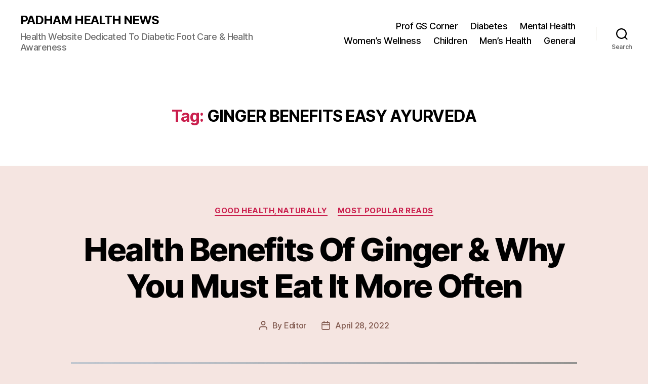

--- FILE ---
content_type: text/html; charset=UTF-8
request_url: https://padhamhealthnews.org/tag/ginger-benefits-easy-ayurveda/
body_size: 18709
content:
<!DOCTYPE html><html
class="no-js" dir="ltr" lang="en-GB" prefix="og: https://ogp.me/ns#"><head><meta
charset="UTF-8"><meta
name="viewport" content="width=device-width, initial-scale=1.0"><link
rel="profile" href="https://gmpg.org/xfn/11"><title>GINGER BENEFITS EASY AYURVEDA - PADHAM HEALTH NEWS</title><style>img:is([sizes="auto" i], [sizes^="auto," i]){contain-intrinsic-size:3000px 1500px}</style><meta
name="robots" content="max-image-preview:large" /><link
rel="canonical" href="https://padhamhealthnews.org/tag/ginger-benefits-easy-ayurveda/" /><meta
name="generator" content="All in One SEO (AIOSEO) 4.9.3" /> <script type="application/ld+json" class="aioseo-schema">{"@context":"https:\/\/schema.org","@graph":[{"@type":"BreadcrumbList","@id":"https:\/\/padhamhealthnews.org\/tag\/ginger-benefits-easy-ayurveda\/#breadcrumblist","itemListElement":[{"@type":"ListItem","@id":"https:\/\/padhamhealthnews.org#listItem","position":1,"name":"Home","item":"https:\/\/padhamhealthnews.org","nextItem":{"@type":"ListItem","@id":"https:\/\/padhamhealthnews.org\/tag\/ginger-benefits-easy-ayurveda\/#listItem","name":"GINGER BENEFITS EASY AYURVEDA"}},{"@type":"ListItem","@id":"https:\/\/padhamhealthnews.org\/tag\/ginger-benefits-easy-ayurveda\/#listItem","position":2,"name":"GINGER BENEFITS EASY AYURVEDA","previousItem":{"@type":"ListItem","@id":"https:\/\/padhamhealthnews.org#listItem","name":"Home"}}]},{"@type":"CollectionPage","@id":"https:\/\/padhamhealthnews.org\/tag\/ginger-benefits-easy-ayurveda\/#collectionpage","url":"https:\/\/padhamhealthnews.org\/tag\/ginger-benefits-easy-ayurveda\/","name":"GINGER BENEFITS EASY AYURVEDA - PADHAM HEALTH NEWS","inLanguage":"en-GB","isPartOf":{"@id":"https:\/\/padhamhealthnews.org\/#website"},"breadcrumb":{"@id":"https:\/\/padhamhealthnews.org\/tag\/ginger-benefits-easy-ayurveda\/#breadcrumblist"}},{"@type":"Organization","@id":"https:\/\/padhamhealthnews.org\/#organization","name":"PADHAM HEALTH NEWS","description":"Health Website Dedicated To Diabetic Foot Care & Health Awareness","url":"https:\/\/padhamhealthnews.org\/","sameAs":["https:\/\/facebook.com\/@padhamhealthnews","https:\/\/x.com\/@padhamhealthnews","https:\/\/instagram.com\/@padhamhealthnews","https:\/\/pinterest.com\/@padhamhealthnews","https:\/\/youtube.com\/@padhamhealthnews"]},{"@type":"WebSite","@id":"https:\/\/padhamhealthnews.org\/#website","url":"https:\/\/padhamhealthnews.org\/","name":"PADHAM HEALTH NEWS","description":"Health Website Dedicated To Diabetic Foot Care & Health Awareness","inLanguage":"en-GB","publisher":{"@id":"https:\/\/padhamhealthnews.org\/#organization"}}]}</script> <link
rel="alternate" type="application/rss+xml" title="PADHAM HEALTH NEWS &raquo; Feed" href="https://padhamhealthnews.org/feed/" /><link
rel="alternate" type="application/rss+xml" title="PADHAM HEALTH NEWS &raquo; Comments Feed" href="https://padhamhealthnews.org/comments/feed/" /><link
rel="alternate" type="application/rss+xml" title="PADHAM HEALTH NEWS &raquo; GINGER BENEFITS EASY AYURVEDA Tag Feed" href="https://padhamhealthnews.org/tag/ginger-benefits-easy-ayurveda/feed/" /> <script src="//www.googletagmanager.com/gtag/js?id=G-51MRKMKKEB"  data-cfasync="false" data-wpfc-render="false" async></script> <script data-cfasync="false" data-wpfc-render="false">var mi_version='9.11.1';var mi_track_user=true;var mi_no_track_reason='';var MonsterInsightsDefaultLocations={"page_location":"https:\/\/padhamhealthnews.org\/tag\/ginger-benefits-easy-ayurveda\/"};if(typeof MonsterInsightsPrivacyGuardFilter==='function'){var MonsterInsightsLocations=(typeof MonsterInsightsExcludeQuery==='object')?MonsterInsightsPrivacyGuardFilter(MonsterInsightsExcludeQuery):MonsterInsightsPrivacyGuardFilter(MonsterInsightsDefaultLocations);}else{var MonsterInsightsLocations=(typeof MonsterInsightsExcludeQuery==='object')?MonsterInsightsExcludeQuery:MonsterInsightsDefaultLocations;}
var disableStrs=['ga-disable-G-51MRKMKKEB',];function __gtagTrackerIsOptedOut(){for(var index=0;index<disableStrs.length;index++){if(document.cookie.indexOf(disableStrs[index]+'=true')>-1){return true;}}
return false;}
if(__gtagTrackerIsOptedOut()){for(var index=0;index<disableStrs.length;index++){window[disableStrs[index]]=true;}}
function __gtagTrackerOptout(){for(var index=0;index<disableStrs.length;index++){document.cookie=disableStrs[index]+'=true; expires=Thu, 31 Dec 2099 23:59:59 UTC; path=/';window[disableStrs[index]]=true;}}
if('undefined'===typeof gaOptout){function gaOptout(){__gtagTrackerOptout();}}
window.dataLayer=window.dataLayer||[];window.MonsterInsightsDualTracker={helpers:{},trackers:{},};if(mi_track_user){function __gtagDataLayer(){dataLayer.push(arguments);}
function __gtagTracker(type,name,parameters){if(!parameters){parameters={};}
if(parameters.send_to){__gtagDataLayer.apply(null,arguments);return;}
if(type==='event'){parameters.send_to=monsterinsights_frontend.v4_id;var hookName=name;if(typeof parameters['event_category']!=='undefined'){hookName=parameters['event_category']+':'+name;}
if(typeof MonsterInsightsDualTracker.trackers[hookName]!=='undefined'){MonsterInsightsDualTracker.trackers[hookName](parameters);}else{__gtagDataLayer('event',name,parameters);}}else{__gtagDataLayer.apply(null,arguments);}}
__gtagTracker('js',new Date());__gtagTracker('set',{'developer_id.dZGIzZG':true,});if(MonsterInsightsLocations.page_location){__gtagTracker('set',MonsterInsightsLocations);}
__gtagTracker('config','G-51MRKMKKEB',{"forceSSL":"true","link_attribution":"true"});window.gtag=__gtagTracker;(function(){var noopfn=function(){return null;};var newtracker=function(){return new Tracker();};var Tracker=function(){return null;};var p=Tracker.prototype;p.get=noopfn;p.set=noopfn;p.send=function(){var args=Array.prototype.slice.call(arguments);args.unshift('send');__gaTracker.apply(null,args);};var __gaTracker=function(){var len=arguments.length;if(len===0){return;}
var f=arguments[len-1];if(typeof f!=='object'||f===null||typeof f.hitCallback!=='function'){if('send'===arguments[0]){var hitConverted,hitObject=false,action;if('event'===arguments[1]){if('undefined'!==typeof arguments[3]){hitObject={'eventAction':arguments[3],'eventCategory':arguments[2],'eventLabel':arguments[4],'value':arguments[5]?arguments[5]:1,}}}
if('pageview'===arguments[1]){if('undefined'!==typeof arguments[2]){hitObject={'eventAction':'page_view','page_path':arguments[2],}}}
if(typeof arguments[2]==='object'){hitObject=arguments[2];}
if(typeof arguments[5]==='object'){Object.assign(hitObject,arguments[5]);}
if('undefined'!==typeof arguments[1].hitType){hitObject=arguments[1];if('pageview'===hitObject.hitType){hitObject.eventAction='page_view';}}
if(hitObject){action='timing'===arguments[1].hitType?'timing_complete':hitObject.eventAction;hitConverted=mapArgs(hitObject);__gtagTracker('event',action,hitConverted);}}
return;}
function mapArgs(args){var arg,hit={};var gaMap={'eventCategory':'event_category','eventAction':'event_action','eventLabel':'event_label','eventValue':'event_value','nonInteraction':'non_interaction','timingCategory':'event_category','timingVar':'name','timingValue':'value','timingLabel':'event_label','page':'page_path','location':'page_location','title':'page_title','referrer':'page_referrer',};for(arg in args){if(!(!args.hasOwnProperty(arg)||!gaMap.hasOwnProperty(arg))){hit[gaMap[arg]]=args[arg];}else{hit[arg]=args[arg];}}
return hit;}
try{f.hitCallback();}catch(ex){}};__gaTracker.create=newtracker;__gaTracker.getByName=newtracker;__gaTracker.getAll=function(){return[];};__gaTracker.remove=noopfn;__gaTracker.loaded=true;window['__gaTracker']=__gaTracker;})();}else{console.log("");(function(){function __gtagTracker(){return null;}
window['__gtagTracker']=__gtagTracker;window['gtag']=__gtagTracker;})();}</script> <script>window._wpemojiSettings={"baseUrl":"https:\/\/s.w.org\/images\/core\/emoji\/16.0.1\/72x72\/","ext":".png","svgUrl":"https:\/\/s.w.org\/images\/core\/emoji\/16.0.1\/svg\/","svgExt":".svg","source":{"concatemoji":"https:\/\/padhamhealthnews.org\/wp-includes\/js\/wp-emoji-release.min.js?ver=6.8.3"}};
/*! This file is auto-generated */
!function(s,n){var o,i,e;function c(e){try{var t={supportTests:e,timestamp:(new Date).valueOf()};sessionStorage.setItem(o,JSON.stringify(t))}catch(e){}}function p(e,t,n){e.clearRect(0,0,e.canvas.width,e.canvas.height),e.fillText(t,0,0);var t=new Uint32Array(e.getImageData(0,0,e.canvas.width,e.canvas.height).data),a=(e.clearRect(0,0,e.canvas.width,e.canvas.height),e.fillText(n,0,0),new Uint32Array(e.getImageData(0,0,e.canvas.width,e.canvas.height).data));return t.every(function(e,t){return e===a[t]})}function u(e,t){e.clearRect(0,0,e.canvas.width,e.canvas.height),e.fillText(t,0,0);for(var n=e.getImageData(16,16,1,1),a=0;a<n.data.length;a++)if(0!==n.data[a])return!1;return!0}function f(e,t,n,a){switch(t){case"flag":return n(e,"\ud83c\udff3\ufe0f\u200d\u26a7\ufe0f","\ud83c\udff3\ufe0f\u200b\u26a7\ufe0f")?!1:!n(e,"\ud83c\udde8\ud83c\uddf6","\ud83c\udde8\u200b\ud83c\uddf6")&&!n(e,"\ud83c\udff4\udb40\udc67\udb40\udc62\udb40\udc65\udb40\udc6e\udb40\udc67\udb40\udc7f","\ud83c\udff4\u200b\udb40\udc67\u200b\udb40\udc62\u200b\udb40\udc65\u200b\udb40\udc6e\u200b\udb40\udc67\u200b\udb40\udc7f");case"emoji":return!a(e,"\ud83e\udedf")}return!1}function g(e,t,n,a){var r="undefined"!=typeof WorkerGlobalScope&&self instanceof WorkerGlobalScope?new OffscreenCanvas(300,150):s.createElement("canvas"),o=r.getContext("2d",{willReadFrequently:!0}),i=(o.textBaseline="top",o.font="600 32px Arial",{});return e.forEach(function(e){i[e]=t(o,e,n,a)}),i}function t(e){var t=s.createElement("script");t.src=e,t.defer=!0,s.head.appendChild(t)}"undefined"!=typeof Promise&&(o="wpEmojiSettingsSupports",i=["flag","emoji"],n.supports={everything:!0,everythingExceptFlag:!0},e=new Promise(function(e){s.addEventListener("DOMContentLoaded",e,{once:!0})}),new Promise(function(t){var n=function(){try{var e=JSON.parse(sessionStorage.getItem(o));if("object"==typeof e&&"number"==typeof e.timestamp&&(new Date).valueOf()<e.timestamp+604800&&"object"==typeof e.supportTests)return e.supportTests}catch(e){}return null}();if(!n){if("undefined"!=typeof Worker&&"undefined"!=typeof OffscreenCanvas&&"undefined"!=typeof URL&&URL.createObjectURL&&"undefined"!=typeof Blob)try{var e="postMessage("+g.toString()+"("+[JSON.stringify(i),f.toString(),p.toString(),u.toString()].join(",")+"));",a=new Blob([e],{type:"text/javascript"}),r=new Worker(URL.createObjectURL(a),{name:"wpTestEmojiSupports"});return void(r.onmessage=function(e){c(n=e.data),r.terminate(),t(n)})}catch(e){}c(n=g(i,f,p,u))}t(n)}).then(function(e){for(var t in e)n.supports[t]=e[t],n.supports.everything=n.supports.everything&&n.supports[t],"flag"!==t&&(n.supports.everythingExceptFlag=n.supports.everythingExceptFlag&&n.supports[t]);n.supports.everythingExceptFlag=n.supports.everythingExceptFlag&&!n.supports.flag,n.DOMReady=!1,n.readyCallback=function(){n.DOMReady=!0}}).then(function(){return e}).then(function(){var e;n.supports.everything||(n.readyCallback(),(e=n.source||{}).concatemoji?t(e.concatemoji):e.wpemoji&&e.twemoji&&(t(e.twemoji),t(e.wpemoji)))}))}((window,document),window._wpemojiSettings);</script> <style id='wp-emoji-styles-inline-css'>img.wp-smiley,img.emoji{display:inline !important;border:none !important;box-shadow:none !important;height:1em !important;width:1em !important;margin:0
0.07em !important;vertical-align:-0.1em !important;background:none !important;padding:0
!important}</style><link
rel='stylesheet' id='wp-block-library-css' href='https://padhamhealthnews.org/wp-includes/css/dist/block-library/style.min.css?ver=6.8.3' media='all' /><style id='classic-theme-styles-inline-css'>
/*! This file is auto-generated */
.wp-block-button__link{color:#fff;background-color:#32373c;border-radius:9999px;box-shadow:none;text-decoration:none;padding:calc(.667em + 2px) calc(1.333em+2px);font-size:1.125em}.wp-block-file__button{background:#32373c;color:#fff;text-decoration:none}</style><link
rel='stylesheet' id='aioseo/css/src/vue/standalone/blocks/table-of-contents/global.scss-css' href='https://padhamhealthnews.org/wp-content/plugins/all-in-one-seo-pack/dist/Lite/assets/css/table-of-contents/global.e90f6d47.css?ver=4.9.3' media='all' /><style id='global-styles-inline-css'>:root{--wp--preset--aspect-ratio--square:1;--wp--preset--aspect-ratio--4-3:4/3;--wp--preset--aspect-ratio--3-4:3/4;--wp--preset--aspect-ratio--3-2:3/2;--wp--preset--aspect-ratio--2-3:2/3;--wp--preset--aspect-ratio--16-9:16/9;--wp--preset--aspect-ratio--9-16:9/16;--wp--preset--color--black:#000;--wp--preset--color--cyan-bluish-gray:#abb8c3;--wp--preset--color--white:#fff;--wp--preset--color--pale-pink:#f78da7;--wp--preset--color--vivid-red:#cf2e2e;--wp--preset--color--luminous-vivid-orange:#ff6900;--wp--preset--color--luminous-vivid-amber:#fcb900;--wp--preset--color--light-green-cyan:#7bdcb5;--wp--preset--color--vivid-green-cyan:#00d084;--wp--preset--color--pale-cyan-blue:#8ed1fc;--wp--preset--color--vivid-cyan-blue:#0693e3;--wp--preset--color--vivid-purple:#9b51e0;--wp--preset--color--accent:#ca1f4d;--wp--preset--color--primary:#000;--wp--preset--color--secondary:#7f574c;--wp--preset--color--subtle-background:#dfc0b8;--wp--preset--color--background:#f5e5e1;--wp--preset--gradient--vivid-cyan-blue-to-vivid-purple:linear-gradient(135deg,rgba(6,147,227,1) 0%,rgb(155,81,224) 100%);--wp--preset--gradient--light-green-cyan-to-vivid-green-cyan:linear-gradient(135deg,rgb(122,220,180) 0%,rgb(0,208,130) 100%);--wp--preset--gradient--luminous-vivid-amber-to-luminous-vivid-orange:linear-gradient(135deg,rgba(252,185,0,1) 0%,rgba(255,105,0,1) 100%);--wp--preset--gradient--luminous-vivid-orange-to-vivid-red:linear-gradient(135deg,rgba(255,105,0,1) 0%,rgb(207,46,46) 100%);--wp--preset--gradient--very-light-gray-to-cyan-bluish-gray:linear-gradient(135deg,rgb(238,238,238) 0%,rgb(169,184,195) 100%);--wp--preset--gradient--cool-to-warm-spectrum:linear-gradient(135deg,rgb(74,234,220) 0%,rgb(151,120,209) 20%,rgb(207,42,186) 40%,rgb(238,44,130) 60%,rgb(251,105,98) 80%,rgb(254,248,76) 100%);--wp--preset--gradient--blush-light-purple:linear-gradient(135deg,rgb(255,206,236) 0%,rgb(152,150,240) 100%);--wp--preset--gradient--blush-bordeaux:linear-gradient(135deg,rgb(254,205,165) 0%,rgb(254,45,45) 50%,rgb(107,0,62) 100%);--wp--preset--gradient--luminous-dusk:linear-gradient(135deg,rgb(255,203,112) 0%,rgb(199,81,192) 50%,rgb(65,88,208) 100%);--wp--preset--gradient--pale-ocean:linear-gradient(135deg,rgb(255,245,203) 0%,rgb(182,227,212) 50%,rgb(51,167,181) 100%);--wp--preset--gradient--electric-grass:linear-gradient(135deg,rgb(202,248,128) 0%,rgb(113,206,126) 100%);--wp--preset--gradient--midnight:linear-gradient(135deg,rgb(2,3,129) 0%,rgb(40,116,252) 100%);--wp--preset--font-size--small:18px;--wp--preset--font-size--medium:20px;--wp--preset--font-size--large:26.25px;--wp--preset--font-size--x-large:42px;--wp--preset--font-size--normal:21px;--wp--preset--font-size--larger:32px;--wp--preset--spacing--20:0.44rem;--wp--preset--spacing--30:0.67rem;--wp--preset--spacing--40:1rem;--wp--preset--spacing--50:1.5rem;--wp--preset--spacing--60:2.25rem;--wp--preset--spacing--70:3.38rem;--wp--preset--spacing--80:5.06rem;--wp--preset--shadow--natural:6px 6px 9px rgba(0, 0, 0, 0.2);--wp--preset--shadow--deep:12px 12px 50px rgba(0, 0, 0, 0.4);--wp--preset--shadow--sharp:6px 6px 0px rgba(0, 0, 0, 0.2);--wp--preset--shadow--outlined:6px 6px 0px -3px rgba(255, 255, 255, 1), 6px 6px rgba(0, 0, 0, 1);--wp--preset--shadow--crisp:6px 6px 0px rgba(0,0,0,1)}:where(.is-layout-flex){gap:0.5em}:where(.is-layout-grid){gap:0.5em}body .is-layout-flex{display:flex}.is-layout-flex{flex-wrap:wrap;align-items:center}.is-layout-flex>:is(*,div){margin:0}body .is-layout-grid{display:grid}.is-layout-grid>:is(*,div){margin:0}:where(.wp-block-columns.is-layout-flex){gap:2em}:where(.wp-block-columns.is-layout-grid){gap:2em}:where(.wp-block-post-template.is-layout-flex){gap:1.25em}:where(.wp-block-post-template.is-layout-grid){gap:1.25em}.has-black-color{color:var(--wp--preset--color--black) !important}.has-cyan-bluish-gray-color{color:var(--wp--preset--color--cyan-bluish-gray) !important}.has-white-color{color:var(--wp--preset--color--white) !important}.has-pale-pink-color{color:var(--wp--preset--color--pale-pink) !important}.has-vivid-red-color{color:var(--wp--preset--color--vivid-red) !important}.has-luminous-vivid-orange-color{color:var(--wp--preset--color--luminous-vivid-orange) !important}.has-luminous-vivid-amber-color{color:var(--wp--preset--color--luminous-vivid-amber) !important}.has-light-green-cyan-color{color:var(--wp--preset--color--light-green-cyan) !important}.has-vivid-green-cyan-color{color:var(--wp--preset--color--vivid-green-cyan) !important}.has-pale-cyan-blue-color{color:var(--wp--preset--color--pale-cyan-blue) !important}.has-vivid-cyan-blue-color{color:var(--wp--preset--color--vivid-cyan-blue) !important}.has-vivid-purple-color{color:var(--wp--preset--color--vivid-purple) !important}.has-black-background-color{background-color:var(--wp--preset--color--black) !important}.has-cyan-bluish-gray-background-color{background-color:var(--wp--preset--color--cyan-bluish-gray) !important}.has-white-background-color{background-color:var(--wp--preset--color--white) !important}.has-pale-pink-background-color{background-color:var(--wp--preset--color--pale-pink) !important}.has-vivid-red-background-color{background-color:var(--wp--preset--color--vivid-red) !important}.has-luminous-vivid-orange-background-color{background-color:var(--wp--preset--color--luminous-vivid-orange) !important}.has-luminous-vivid-amber-background-color{background-color:var(--wp--preset--color--luminous-vivid-amber) !important}.has-light-green-cyan-background-color{background-color:var(--wp--preset--color--light-green-cyan) !important}.has-vivid-green-cyan-background-color{background-color:var(--wp--preset--color--vivid-green-cyan) !important}.has-pale-cyan-blue-background-color{background-color:var(--wp--preset--color--pale-cyan-blue) !important}.has-vivid-cyan-blue-background-color{background-color:var(--wp--preset--color--vivid-cyan-blue) !important}.has-vivid-purple-background-color{background-color:var(--wp--preset--color--vivid-purple) !important}.has-black-border-color{border-color:var(--wp--preset--color--black) !important}.has-cyan-bluish-gray-border-color{border-color:var(--wp--preset--color--cyan-bluish-gray) !important}.has-white-border-color{border-color:var(--wp--preset--color--white) !important}.has-pale-pink-border-color{border-color:var(--wp--preset--color--pale-pink) !important}.has-vivid-red-border-color{border-color:var(--wp--preset--color--vivid-red) !important}.has-luminous-vivid-orange-border-color{border-color:var(--wp--preset--color--luminous-vivid-orange) !important}.has-luminous-vivid-amber-border-color{border-color:var(--wp--preset--color--luminous-vivid-amber) !important}.has-light-green-cyan-border-color{border-color:var(--wp--preset--color--light-green-cyan) !important}.has-vivid-green-cyan-border-color{border-color:var(--wp--preset--color--vivid-green-cyan) !important}.has-pale-cyan-blue-border-color{border-color:var(--wp--preset--color--pale-cyan-blue) !important}.has-vivid-cyan-blue-border-color{border-color:var(--wp--preset--color--vivid-cyan-blue) !important}.has-vivid-purple-border-color{border-color:var(--wp--preset--color--vivid-purple) !important}.has-vivid-cyan-blue-to-vivid-purple-gradient-background{background:var(--wp--preset--gradient--vivid-cyan-blue-to-vivid-purple) !important}.has-light-green-cyan-to-vivid-green-cyan-gradient-background{background:var(--wp--preset--gradient--light-green-cyan-to-vivid-green-cyan) !important}.has-luminous-vivid-amber-to-luminous-vivid-orange-gradient-background{background:var(--wp--preset--gradient--luminous-vivid-amber-to-luminous-vivid-orange) !important}.has-luminous-vivid-orange-to-vivid-red-gradient-background{background:var(--wp--preset--gradient--luminous-vivid-orange-to-vivid-red) !important}.has-very-light-gray-to-cyan-bluish-gray-gradient-background{background:var(--wp--preset--gradient--very-light-gray-to-cyan-bluish-gray) !important}.has-cool-to-warm-spectrum-gradient-background{background:var(--wp--preset--gradient--cool-to-warm-spectrum) !important}.has-blush-light-purple-gradient-background{background:var(--wp--preset--gradient--blush-light-purple) !important}.has-blush-bordeaux-gradient-background{background:var(--wp--preset--gradient--blush-bordeaux) !important}.has-luminous-dusk-gradient-background{background:var(--wp--preset--gradient--luminous-dusk) !important}.has-pale-ocean-gradient-background{background:var(--wp--preset--gradient--pale-ocean) !important}.has-electric-grass-gradient-background{background:var(--wp--preset--gradient--electric-grass) !important}.has-midnight-gradient-background{background:var(--wp--preset--gradient--midnight) !important}.has-small-font-size{font-size:var(--wp--preset--font-size--small) !important}.has-medium-font-size{font-size:var(--wp--preset--font-size--medium) !important}.has-large-font-size{font-size:var(--wp--preset--font-size--large) !important}.has-x-large-font-size{font-size:var(--wp--preset--font-size--x-large) !important}:where(.wp-block-post-template.is-layout-flex){gap:1.25em}:where(.wp-block-post-template.is-layout-grid){gap:1.25em}:where(.wp-block-columns.is-layout-flex){gap:2em}:where(.wp-block-columns.is-layout-grid){gap:2em}:root :where(.wp-block-pullquote){font-size:1.5em;line-height:1.6}</style><link
rel='stylesheet' id='dashicons-css' href='https://padhamhealthnews.org/wp-includes/css/dashicons.min.css?ver=6.8.3' media='all' /><link
rel='stylesheet' id='post-views-counter-frontend-css' href='https://padhamhealthnews.org/wp-content/plugins/post-views-counter/css/frontend.css?ver=1.3.11' media='all' /><link
rel='stylesheet' id='wp-components-css' href='https://padhamhealthnews.org/wp-includes/css/dist/components/style.min.css?ver=6.8.3' media='all' /><link
rel='stylesheet' id='godaddy-styles-css' href='https://padhamhealthnews.org/wp-content/mu-plugins/vendor/wpex/godaddy-launch/includes/Dependencies/GoDaddy/Styles/build/latest.css?ver=2.0.2' media='all' /><link
rel='stylesheet' id='twentytwenty-style-css' href='https://padhamhealthnews.org/wp-content/themes/twentytwenty/style.css?ver=3.0' media='all' /><style id='twentytwenty-style-inline-css'>.color-accent,.color-accent-hover:hover,.color-accent-hover:focus,:root .has-accent-color,.has-drop-cap:not(:focus):first-letter,.wp-block-button.is-style-outline,a{color:#ca1f4d}blockquote,.border-color-accent,.border-color-accent-hover:hover,.border-color-accent-hover:focus{border-color:#ca1f4d}button,.button,.faux-button,.wp-block-button__link,.wp-block-file .wp-block-file__button,input[type="button"],input[type="reset"],input[type="submit"],.bg-accent,.bg-accent-hover:hover,.bg-accent-hover:focus,:root .has-accent-background-color,.comment-reply-link{background-color:#ca1f4d}.fill-children-accent,.fill-children-accent
*{fill:#ca1f4d}:root .has-background-color,button,.button,.faux-button,.wp-block-button__link,.wp-block-file__button,input[type="button"],input[type="reset"],input[type="submit"],.wp-block-button,.comment-reply-link,.has-background.has-primary-background-color:not(.has-text-color),.has-background.has-primary-background-color *:not(.has-text-color),.has-background.has-accent-background-color:not(.has-text-color),.has-background.has-accent-background-color *:not(.has-text-color){color:#f5e5e1}:root .has-background-background-color{background-color:#f5e5e1}body,.entry-title a,:root .has-primary-color{color:#000}:root .has-primary-background-color{background-color:#000}cite,figcaption,.wp-caption-text,.post-meta,.entry-content .wp-block-archives li,.entry-content .wp-block-categories li,.entry-content .wp-block-latest-posts li,.wp-block-latest-comments__comment-date,.wp-block-latest-posts__post-date,.wp-block-embed figcaption,.wp-block-image figcaption,.wp-block-pullquote cite,.comment-metadata,.comment-respond .comment-notes,.comment-respond .logged-in-as,.pagination .dots,.entry-content hr:not(.has-background),hr.styled-separator,:root .has-secondary-color{color:#7f574c}:root .has-secondary-background-color{background-color:#7f574c}pre,fieldset,input,textarea,table,table *,hr{border-color:#dfc0b8}caption,code,code,kbd,samp,.wp-block-table.is-style-stripes tbody tr:nth-child(odd),:root .has-subtle-background-background-color{background-color:#dfc0b8}.wp-block-table.is-style-stripes{border-bottom-color:#dfc0b8}.wp-block-latest-posts.is-grid
li{border-top-color:#dfc0b8}:root .has-subtle-background-color{color:#dfc0b8}body:not(.overlay-header) .primary-menu > li > a,body:not(.overlay-header) .primary-menu > li > .icon,.modal-menu a,.footer-menu a, .footer-widgets a:where(:not(.wp-block-button__link)),#site-footer .wp-block-button.is-style-outline,.wp-block-pullquote:before,.singular:not(.overlay-header) .entry-header a,.archive-header a,.header-footer-group .color-accent,.header-footer-group .color-accent-hover:hover{color:#cd2653}.social-icons a,#site-footer button:not(.toggle),#site-footer .button,#site-footer .faux-button,#site-footer .wp-block-button__link,#site-footer .wp-block-file__button,#site-footer input[type="button"],#site-footer input[type="reset"],#site-footer input[type="submit"]{background-color:#cd2653}.header-footer-group,body:not(.overlay-header) #site-header .toggle,.menu-modal
.toggle{color:#000}body:not(.overlay-header) .primary-menu
ul{background-color:#000}body:not(.overlay-header) .primary-menu>li>ul:after{border-bottom-color:#000}body:not(.overlay-header) .primary-menu ul ul:after{border-left-color:#000}.site-description,body:not(.overlay-header) .toggle-inner .toggle-text,.widget .post-date,.widget .rss-date,.widget_archive li,.widget_categories li,.widget cite,.widget_pages li,.widget_meta li,.widget_nav_menu li,.powered-by-wordpress,.footer-credits .privacy-policy,.to-the-top,.singular .entry-header .post-meta,.singular:not(.overlay-header) .entry-header .post-meta
a{color:#6d6d6d}.header-footer-group pre,.header-footer-group fieldset,.header-footer-group input,.header-footer-group textarea,.header-footer-group table,.header-footer-group table *,.footer-nav-widgets-wrapper,#site-footer,.menu-modal nav *,.footer-widgets-outer-wrapper,.footer-top{border-color:#dcd7ca}.header-footer-group table caption,body:not(.overlay-header) .header-inner .toggle-wrapper::before{background-color:#dcd7ca}</style><link
rel='stylesheet' id='twentytwenty-fonts-css' href='https://padhamhealthnews.org/wp-content/themes/twentytwenty/assets/css/font-inter.css?ver=3.0' media='all' /><link
rel='stylesheet' id='twentytwenty-print-style-css' href='https://padhamhealthnews.org/wp-content/themes/twentytwenty/print.css?ver=3.0' media='print' /> <script src="https://padhamhealthnews.org/wp-content/plugins/google-analytics-for-wordpress/assets/js/frontend-gtag.min.js?ver=9.11.1" id="monsterinsights-frontend-script-js" async data-wp-strategy="async"></script> <script data-cfasync="false" data-wpfc-render="false" id='monsterinsights-frontend-script-js-extra'>var monsterinsights_frontend={"js_events_tracking":"true","download_extensions":"doc,pdf,ppt,zip,xls,docx,pptx,xlsx","inbound_paths":"[{\"path\":\"\\\/go\\\/\",\"label\":\"affiliate\"},{\"path\":\"\\\/recommend\\\/\",\"label\":\"affiliate\"}]","home_url":"https:\/\/padhamhealthnews.org","hash_tracking":"false","v4_id":"G-51MRKMKKEB"};</script> <link
rel="https://api.w.org/" href="https://padhamhealthnews.org/wp-json/" /><link
rel="alternate" title="JSON" type="application/json" href="https://padhamhealthnews.org/wp-json/wp/v2/tags/15845" /><link
rel="EditURI" type="application/rsd+xml" title="RSD" href="https://padhamhealthnews.org/xmlrpc.php?rsd" /><meta
name="generator" content="WordPress 6.8.3" /> <script type="text/javascript">window._S_T||(function(d){var s=d.createElement('script'),u=s.onload===undefined&&s.onreadystatechange===undefined,i=0,f=function(){window._S_T?(_S_T.async=true)&&_S_T.setup(4134,"*.padhamhealthnews.org"):i++<120&&setTimeout(f,600)},h=d.getElementsByTagName('head');s.async=true;s.src='//counter.personyze.com/stat-track-lib.js';s.onload=s.onreadystatechange=f;(h&&h[0]||d.documentElement).appendChild(s);if(u)f();})(document);</script> <meta
name="p:domain_verify" content="cf2e96fa234c51de45a5068bd0c33ba4"/> <script>!function(f,b,e,v,n,t,s)
{if(f.fbq)return;n=f.fbq=function(){n.callMethod?n.callMethod.apply(n,arguments):n.queue.push(arguments)};if(!f._fbq)f._fbq=n;n.push=n;n.loaded=!0;n.version='2.0';n.queue=[];t=b.createElement(e);t.async=!0;t.src=v;s=b.getElementsByTagName(e)[0];s.parentNode.insertBefore(t,s)}(window,document,'script','https://connect.facebook.net/en_US/fbevents.js');fbq('init','122351065151197');fbq('track','PageView');</script> <noscript><img
height="1" width="1" style="display:none"
src="https://www.facebook.com/tr?id=122351065151197&ev=PageView&noscript=1"
/></noscript> <script async src="//pagead2.googlesyndication.com/pagead/js/adsbygoogle.js"></script> <script>(adsbygoogle=window.adsbygoogle||[]).push({google_ad_client:"ca-pub-7175623871379176",enable_page_level_ads:true});</script> <script data-ad-client="ca-pub-7848376197431843" async src="https://pagead2.googlesyndication.com/pagead/js/adsbygoogle.js"></script> <script>(function(h,o,t,j,a,r){h.hj=h.hj||function(){(h.hj.q=h.hj.q||[]).push(arguments)};h._hjSettings={hjid:1644309,hjsv:6};a=o.getElementsByTagName('head')[0];r=o.createElement('script');r.async=1;r.src=t+h._hjSettings.hjid+j+h._hjSettings.hjsv;a.appendChild(r);})(window,document,'https://static.hotjar.com/c/hotjar-','.js?sv=');</script> <script id="mcjs">!function(c,h,i,m,p){m=c.createElement(h),p=c.getElementsByTagName(h)[0],m.async=1,m.src=i,p.parentNode.insertBefore(m,p)}(document,"script","https://chimpstatic.com/mcjs-connected/js/users/51d8b5f870707083c3dccb212/21d8027d0535ba3c16ce26994.js");</script> <script async src="https://www.googletagmanager.com/gtag/js?id=UA-83951306-1"></script> <script>window.dataLayer=window.dataLayer||[];function gtag(){dataLayer.push(arguments);}
gtag('js',new Date());gtag('config','UA-83951306-1');</script> <meta
name="description" content="Find out all the goodness of ginger and its interesting history right here!"> <script>document.documentElement.className=document.documentElement.className.replace('no-js','js');</script> <style id="custom-background-css">body.custom-background{background-color:#f5e5e1}</style><link
rel="icon" href="https://padhamhealthnews.org/wp-content/uploads/2016/06/cropped-601497_592155730813891_1280144481_n-32x32.jpg" sizes="32x32" /><link
rel="icon" href="https://padhamhealthnews.org/wp-content/uploads/2016/06/cropped-601497_592155730813891_1280144481_n-192x192.jpg" sizes="192x192" /><link
rel="apple-touch-icon" href="https://padhamhealthnews.org/wp-content/uploads/2016/06/cropped-601497_592155730813891_1280144481_n-180x180.jpg" /><meta
name="msapplication-TileImage" content="https://padhamhealthnews.org/wp-content/uploads/2016/06/cropped-601497_592155730813891_1280144481_n-270x270.jpg" /><style id="wp-custom-css">.post-tags.meta-wrapper{display:none}}</style></head><body
class="archive tag tag-ginger-benefits-easy-ayurveda tag-15845 custom-background wp-embed-responsive wp-theme-twentytwenty enable-search-modal has-no-pagination showing-comments show-avatars footer-top-visible"><a
class="skip-link screen-reader-text" href="#site-content">Skip to the content</a>
<header
id="site-header" class="header-footer-group"><div
class="header-inner section-inner"><div
class="header-titles-wrapper">
<button
class="toggle search-toggle mobile-search-toggle" data-toggle-target=".search-modal" data-toggle-body-class="showing-search-modal" data-set-focus=".search-modal .search-field" aria-expanded="false">
<span
class="toggle-inner">
<span
class="toggle-icon">
<svg
class="svg-icon" aria-hidden="true" role="img" focusable="false" xmlns="http://www.w3.org/2000/svg" width="23" height="23" viewBox="0 0 23 23"><path
d="M38.710696,48.0601792 L43,52.3494831 L41.3494831,54 L37.0601792,49.710696 C35.2632422,51.1481185 32.9839107,52.0076499 30.5038249,52.0076499 C24.7027226,52.0076499 20,47.3049272 20,41.5038249 C20,35.7027226 24.7027226,31 30.5038249,31 C36.3049272,31 41.0076499,35.7027226 41.0076499,41.5038249 C41.0076499,43.9839107 40.1481185,46.2632422 38.710696,48.0601792 Z M36.3875844,47.1716785 C37.8030221,45.7026647 38.6734666,43.7048964 38.6734666,41.5038249 C38.6734666,36.9918565 35.0157934,33.3341833 30.5038249,33.3341833 C25.9918565,33.3341833 22.3341833,36.9918565 22.3341833,41.5038249 C22.3341833,46.0157934 25.9918565,49.6734666 30.5038249,49.6734666 C32.7048964,49.6734666 34.7026647,48.8030221 36.1716785,47.3875844 C36.2023931,47.347638 36.2360451,47.3092237 36.2726343,47.2726343 C36.3092237,47.2360451 36.347638,47.2023931 36.3875844,47.1716785 Z" transform="translate(-20 -31)" /></svg>								</span>
<span
class="toggle-text">Search</span>
</span>
</button><div
class="header-titles"><div
class="site-title faux-heading"><a
href="https://padhamhealthnews.org/" rel="home">PADHAM HEALTH NEWS</a></div><div
class="site-description">Health Website Dedicated To Diabetic Foot Care &amp; Health Awareness</div></div><button
class="toggle nav-toggle mobile-nav-toggle" data-toggle-target=".menu-modal"  data-toggle-body-class="showing-menu-modal" aria-expanded="false" data-set-focus=".close-nav-toggle">
<span
class="toggle-inner">
<span
class="toggle-icon">
<svg
class="svg-icon" aria-hidden="true" role="img" focusable="false" xmlns="http://www.w3.org/2000/svg" width="26" height="7" viewBox="0 0 26 7"><path
fill-rule="evenodd" d="M332.5,45 C330.567003,45 329,43.4329966 329,41.5 C329,39.5670034 330.567003,38 332.5,38 C334.432997,38 336,39.5670034 336,41.5 C336,43.4329966 334.432997,45 332.5,45 Z M342,45 C340.067003,45 338.5,43.4329966 338.5,41.5 C338.5,39.5670034 340.067003,38 342,38 C343.932997,38 345.5,39.5670034 345.5,41.5 C345.5,43.4329966 343.932997,45 342,45 Z M351.5,45 C349.567003,45 348,43.4329966 348,41.5 C348,39.5670034 349.567003,38 351.5,38 C353.432997,38 355,39.5670034 355,41.5 C355,43.4329966 353.432997,45 351.5,45 Z" transform="translate(-329 -38)" /></svg>							</span>
<span
class="toggle-text">Menu</span>
</span>
</button></div><div
class="header-navigation-wrapper">
<nav
class="primary-menu-wrapper" aria-label="Horizontal"><ul
class="primary-menu reset-list-style"><li
id="menu-item-551" class="menu-item menu-item-type-taxonomy menu-item-object-category menu-item-551"><a
href="https://padhamhealthnews.org/category/gs-corner/">Prof GS Corner</a></li><li
id="menu-item-1371" class="menu-item menu-item-type-taxonomy menu-item-object-category menu-item-1371"><a
href="https://padhamhealthnews.org/category/diabetes/">Diabetes</a></li><li
id="menu-item-2138" class="menu-item menu-item-type-taxonomy menu-item-object-category menu-item-2138"><a
href="https://padhamhealthnews.org/category/mental-health/">Mental Health</a></li><li
id="menu-item-247" class="menu-item menu-item-type-taxonomy menu-item-object-category menu-item-247"><a
href="https://padhamhealthnews.org/category/womenswellness/">Women&#8217;s Wellness</a></li><li
id="menu-item-241" class="menu-item menu-item-type-taxonomy menu-item-object-category menu-item-241"><a
href="https://padhamhealthnews.org/category/children/">Children</a></li><li
id="menu-item-244" class="menu-item menu-item-type-taxonomy menu-item-object-category menu-item-244"><a
href="https://padhamhealthnews.org/category/mens-health/">Men&#8217;s Health</a></li><li
id="menu-item-242" class="menu-item menu-item-type-taxonomy menu-item-object-category menu-item-242"><a
href="https://padhamhealthnews.org/category/general/">General</a></li></ul></nav><div
class="header-toggles hide-no-js"><div
class="toggle-wrapper search-toggle-wrapper"><button
class="toggle search-toggle desktop-search-toggle" data-toggle-target=".search-modal" data-toggle-body-class="showing-search-modal" data-set-focus=".search-modal .search-field" aria-expanded="false">
<span
class="toggle-inner">
<svg
class="svg-icon" aria-hidden="true" role="img" focusable="false" xmlns="http://www.w3.org/2000/svg" width="23" height="23" viewBox="0 0 23 23"><path
d="M38.710696,48.0601792 L43,52.3494831 L41.3494831,54 L37.0601792,49.710696 C35.2632422,51.1481185 32.9839107,52.0076499 30.5038249,52.0076499 C24.7027226,52.0076499 20,47.3049272 20,41.5038249 C20,35.7027226 24.7027226,31 30.5038249,31 C36.3049272,31 41.0076499,35.7027226 41.0076499,41.5038249 C41.0076499,43.9839107 40.1481185,46.2632422 38.710696,48.0601792 Z M36.3875844,47.1716785 C37.8030221,45.7026647 38.6734666,43.7048964 38.6734666,41.5038249 C38.6734666,36.9918565 35.0157934,33.3341833 30.5038249,33.3341833 C25.9918565,33.3341833 22.3341833,36.9918565 22.3341833,41.5038249 C22.3341833,46.0157934 25.9918565,49.6734666 30.5038249,49.6734666 C32.7048964,49.6734666 34.7026647,48.8030221 36.1716785,47.3875844 C36.2023931,47.347638 36.2360451,47.3092237 36.2726343,47.2726343 C36.3092237,47.2360451 36.347638,47.2023931 36.3875844,47.1716785 Z" transform="translate(-20 -31)" /></svg>										<span
class="toggle-text">Search</span>
</span>
</button></div></div></div></div><div
class="search-modal cover-modal header-footer-group" data-modal-target-string=".search-modal" role="dialog" aria-modal="true" aria-label="Search"><div
class="search-modal-inner modal-inner"><div
class="section-inner"><form
role="search" aria-label="Search for:" method="get" class="search-form" action="https://padhamhealthnews.org/">
<label
for="search-form-1">
<span
class="screen-reader-text">
Search for:		</span>
<input
type="search" id="search-form-1" class="search-field" placeholder="Search &hellip;" value="" name="s" />
</label>
<input
type="submit" class="search-submit" value="Search" /></form><button
class="toggle search-untoggle close-search-toggle fill-children-current-color" data-toggle-target=".search-modal" data-toggle-body-class="showing-search-modal" data-set-focus=".search-modal .search-field">
<span
class="screen-reader-text">
Close search				</span>
<svg
class="svg-icon" aria-hidden="true" role="img" focusable="false" xmlns="http://www.w3.org/2000/svg" width="16" height="16" viewBox="0 0 16 16"><polygon
fill="" fill-rule="evenodd" points="6.852 7.649 .399 1.195 1.445 .149 7.899 6.602 14.352 .149 15.399 1.195 8.945 7.649 15.399 14.102 14.352 15.149 7.899 8.695 1.445 15.149 .399 14.102" /></svg>			</button></div></div></div></header><div
class="menu-modal cover-modal header-footer-group" data-modal-target-string=".menu-modal"><div
class="menu-modal-inner modal-inner"><div
class="menu-wrapper section-inner"><div
class="menu-top"><button
class="toggle close-nav-toggle fill-children-current-color" data-toggle-target=".menu-modal" data-toggle-body-class="showing-menu-modal" data-set-focus=".menu-modal">
<span
class="toggle-text">Close Menu</span>
<svg
class="svg-icon" aria-hidden="true" role="img" focusable="false" xmlns="http://www.w3.org/2000/svg" width="16" height="16" viewBox="0 0 16 16"><polygon
fill="" fill-rule="evenodd" points="6.852 7.649 .399 1.195 1.445 .149 7.899 6.602 14.352 .149 15.399 1.195 8.945 7.649 15.399 14.102 14.352 15.149 7.899 8.695 1.445 15.149 .399 14.102" /></svg>				</button>
<nav
class="mobile-menu" aria-label="Mobile"><ul
class="modal-menu reset-list-style"><li
class="menu-item menu-item-type-taxonomy menu-item-object-category menu-item-551"><div
class="ancestor-wrapper"><a
href="https://padhamhealthnews.org/category/gs-corner/">Prof GS Corner</a></div></li><li
class="menu-item menu-item-type-taxonomy menu-item-object-category menu-item-1371"><div
class="ancestor-wrapper"><a
href="https://padhamhealthnews.org/category/diabetes/">Diabetes</a></div></li><li
class="menu-item menu-item-type-taxonomy menu-item-object-category menu-item-2138"><div
class="ancestor-wrapper"><a
href="https://padhamhealthnews.org/category/mental-health/">Mental Health</a></div></li><li
class="menu-item menu-item-type-taxonomy menu-item-object-category menu-item-247"><div
class="ancestor-wrapper"><a
href="https://padhamhealthnews.org/category/womenswellness/">Women&#8217;s Wellness</a></div></li><li
class="menu-item menu-item-type-taxonomy menu-item-object-category menu-item-241"><div
class="ancestor-wrapper"><a
href="https://padhamhealthnews.org/category/children/">Children</a></div></li><li
class="menu-item menu-item-type-taxonomy menu-item-object-category menu-item-244"><div
class="ancestor-wrapper"><a
href="https://padhamhealthnews.org/category/mens-health/">Men&#8217;s Health</a></div></li><li
class="menu-item menu-item-type-taxonomy menu-item-object-category menu-item-242"><div
class="ancestor-wrapper"><a
href="https://padhamhealthnews.org/category/general/">General</a></div></li></ul></nav></div><div
class="menu-bottom"></div></div></div></div><main
id="site-content">
<header
class="archive-header has-text-align-center header-footer-group"><div
class="archive-header-inner section-inner medium"><h1 class="archive-title"><span
class="color-accent">Tag:</span> <span>GINGER BENEFITS EASY AYURVEDA</span></h1></div></header>
<article
class="post-768 post type-post status-publish format-standard has-post-thumbnail hentry category-good-healthnaturally category-most-popular-reads tag-3-ginger-tea-benefits tag-5-ginger-tea-benefits tag-8-ginger-tea-benefits tag-benefits-ginger-essential-oil tag-benefits-ginger-green-tea tag-benefits-ginger-lemon-tea tag-benefits-of-ginger tag-benefits-of-ginger-and-garlic tag-benefits-of-ginger-and-honey tag-benefits-of-ginger-and-lemon tag-benefits-of-ginger-it tag-benefits-of-ginger-tea tag-does-ginger-contain-vitamin-c tag-does-ginger-contain-zinc tag-does-ginger-have-vitamin-c tag-dried-ginger-root tag-dried-ginger-slices tag-dry-ginger tag-etymology-of-ginger tag-ginger-ale-benefits-nausea tag-ginger-and-garlic-benefits-for-womens tag-ginger-beer-benefits tag-ginger-benefits-2019 tag-ginger-benefits-2020 tag-ginger-benefits-5 tag-ginger-benefits-8 tag-ginger-benefits-acid-reflux tag-ginger-benefits-and-drawbacks tag-ginger-benefits-and-side-effects tag-ginger-benefits-and-side-effects-in-hindi tag-ginger-benefits-and-side-effects-in-tamil tag-ginger-benefits-and-uses tag-ginger-benefits-arthritis tag-ginger-benefits-at-night tag-ginger-benefits-ayurveda tag-ginger-benefits-beauty tag-ginger-benefits-before-bed tag-ginger-benefits-bloating tag-ginger-benefits-blood-sugar tag-ginger-benefits-body tag-ginger-benefits-bodybuilding tag-ginger-benefits-brain tag-ginger-benefits-candida tag-ginger-benefits-chinese-medicine tag-ginger-benefits-cholesterol tag-ginger-benefits-circulation tag-ginger-benefits-cold tag-ginger-benefits-constipation tag-ginger-benefits-cough tag-ginger-benefits-diabetes tag-ginger-benefits-diarrhea tag-ginger-benefits-digestion tag-ginger-benefits-dogs tag-ginger-benefits-dosage tag-ginger-benefits-dr-axe tag-ginger-benefits-during-breastfeeding tag-ginger-benefits-during-pregnancy tag-ginger-benefits-easy-ayurveda tag-ginger-benefits-energy tag-ginger-benefits-eyes tag-ginger-benefits-for-1-year-old tag-ginger-benefits-for-hair tag-ginger-benefits-for-hair-growth tag-ginger-benefits-for-hair-in-hindi tag-ginger-benefits-for-men tag-ginger-benefits-for-nausea tag-ginger-benefits-for-periods tag-ginger-benefits-for-skin tag-ginger-benefits-for-skin-in-hindi tag-ginger-benefits-for-varicose-veins tag-ginger-benefits-for-vertigo tag-ginger-benefits-for-weight-loss tag-ginger-benefits-for-womens tag-ginger-benefits-good tag-ginger-benefits-gums tag-ginger-benefits-hair tag-ginger-benefits-hair-loss tag-ginger-benefits-headaches tag-ginger-benefits-heartburn tag-ginger-benefits-hindi tag-ginger-benefits-hypertension tag-ginger-benefits-in-ayurveda tag-ginger-benefits-in-cough tag-ginger-benefits-in-english tag-ginger-benefits-in-hindi tag-ginger-benefits-in-pregnancy tag-ginger-benefits-in-tamil tag-ginger-benefits-in-tea tag-ginger-benefits-in-weight-loss tag-ginger-benefits-journal tag-ginger-benefits-juice tag-ginger-benefits-kannada tag-ginger-benefits-keto tag-ginger-benefits-kidney-stones tag-ginger-benefits-kidneys tag-ginger-benefits-kya-hai tag-ginger-benefits-libido tag-ginger-benefits-list tag-ginger-benefits-livestrong tag-ginger-benefits-lungs tag-ginger-benefits-malayalam tag-ginger-benefits-male tag-ginger-benefits-mayo-clinic tag-ginger-benefits-mens-health tag-ginger-benefits-menstruation tag-ginger-benefits-mental-health tag-ginger-benefits-mucus tag-ginger-benefits-muscle tag-ginger-benefits-ncbi tag-ginger-benefits-nhs tag-ginger-benefits-on-cough tag-ginger-benefits-on-empty-stomach tag-ginger-benefits-on-face tag-ginger-benefits-on-hair tag-ginger-benefits-on-kidney tag-ginger-benefits-on-lungs tag-ginger-benefits-on-skin tag-ginger-benefits-on-stomach tag-ginger-benefits-pcos tag-ginger-benefits-pdf tag-ginger-benefits-postpartum tag-ginger-benefits-pregnancy tag-ginger-benefits-properties tag-ginger-benefits-psoriasis tag-ginger-benefits-pubmed tag-ginger-benefits-quotes tag-ginger-benefits-raw-or-cooked tag-ginger-benefits-renal tag-ginger-benefits-research tag-ginger-benefits-science tag-ginger-benefits-sexually tag-ginger-benefits-side-effects tag-ginger-benefits-skin tag-ginger-benefits-sleep tag-ginger-benefits-smoothie tag-ginger-benefits-stomach tag-ginger-benefits-study tag-ginger-benefits-tagalog tag-ginger-benefits-tamil tag-ginger-benefits-tea tag-ginger-benefits-telugu tag-ginger-benefits-thyroid tag-ginger-benefits-to-hair tag-ginger-benefits-to-lungs tag-ginger-benefits-to-skin tag-ginger-benefits-uk tag-ginger-benefits-urdu tag-ginger-benefits-urinary-tract tag-ginger-benefits-urine tag-ginger-benefits-use tag-ginger-benefits-uterus tag-ginger-benefits-uti tag-ginger-benefits-video tag-ginger-benefits-vitamins tag-ginger-benefits-voice tag-ginger-benefits-webmd tag-ginger-benefits-weight-loss-in-tamil tag-ginger-benefits-when-pregnant tag-ginger-benefits-while-pregnant tag-ginger-benefits-while-sick tag-ginger-benefits-wikipedia tag-ginger-benefits-with-honey tag-ginger-benefits-workout tag-ginger-benefits-youtube tag-ginger-benefits-zinc tag-ginger-benefits-com tag-ginger-drinks-for-good-health tag-ginger-drinks-for-health tag-ginger-echinacea-benefits tag-ginger-elixir-benefits tag-ginger-eo-benefits tag-ginger-essential-oil-benefits-young-living tag-ginger-extract-benefits-for-skin tag-ginger-garlic-benefits tag-ginger-garlic-paste tag-ginger-health-benefits-10 tag-ginger-health-benefits-2019 tag-ginger-health-benefits-2020 tag-ginger-health-benefits-garlic tag-ginger-jaggery-benefits tag-ginger-jam-benefits tag-ginger-juice-benefits-for-hair tag-ginger-juice-benefits-for-skin tag-ginger-juice-benefits-in-hindi tag-ginger-juice-benefits-in-tamil tag-ginger-kahwa-benefits tag-ginger-kashayam-benefits tag-ginger-kombucha-benefits tag-ginger-leaves-benefits tag-ginger-lemon-benefits tag-ginger-lemonade-benefits tag-ginger-nutritional-benefits tag-ginger-nuts-benefits tag-ginger-oil-benefits-varicose-veins tag-ginger-peel-benefits tag-ginger-pickle tag-ginger-quotes tag-ginger-respiratory-benefits tag-ginger-rhizome-benefits tag-ginger-root-550-mg-benefits tag-ginger-root-benefits-dr-axe tag-ginger-root-benefits-for-arthritis tag-ginger-root-benefits-for-skin tag-ginger-root-benefits-quora tag-ginger-scientific-name tag-ginger-tea-benefits-quotes tag-ginger-tea-benefits-uk tag-ginger-tea-benefits-youtube tag-ginger-tea-yogi-benefits tag-ginger-team tag-ginger-vinegar-benefits tag-ginger-vitality-benefits tag-ginger-vs-garlic-benefits tag-ginger-yellow-benefits tag-ginger-zielinskie-benefits-data-trust tag-ginger-zinger-benefits tag-health-care tag-health-news tag-health-updates tag-history-of-ginger tag-home-remedies tag-how-much-ginger-for-benefits tag-how-much-ginger-is-safe-to-take-daily tag-how-much-ginger-tea-should-i-drink-a-day tag-how-much-zinc-does-ginger-have tag-how-much-zinc-in-ginger tag-how-to-use-ginger-for-maximum-health-benefits tag-is-drinking-a-ginger-shot-good-for-you tag-is-drinking-ginger-tea-everyday-good-for-you tag-is-ginger-a-good-source-of-zinc tag-is-ginger-shot-good-for-you tag-is-it-good-to-drink-ginger-tea-everyday tag-is-tea-with-ginger-good-for-you tag-is-there-vitamin-c-in-ginger tag-kitchen-products tag-ms-ginger-shot-benefits tag-medical-benefits-of-ginger tag-medical-benefits-of-ginger-powder tag-medicinal-effects-of-ginger tag-natural-products tag-organic-ginger-zinger-benefits tag-powdered-ginger tag-pukka-3-ginger-tea-benefits tag-rasam tag-the-benefits-ginger-tea tag-vita-g-ginger-bomb-benefits tag-vitamin-c-and-ginger-benefits tag-what-are-the-benefits-of-a-ginger-shot tag-what-are-the-benefits-of-being-ginger tag-what-are-the-benefits-of-consumig-ginger tag-what-are-the-benefits-of-drinking-ginger-tea-everyday tag-what-are-the-ginger-benefits tag-what-benefits-are-in-ginger tag-what-benefits-do-ginger-shots-have tag-what-benefits-does-ginger-give-you tag-what-benefits-does-ginger-have tag-what-benefits-does-ginger-tea-have tag-what-is-benefits-of-ginger-tea tag-what-is-the-importance-of-ginger-and-garlic tag-what-is-the-importance-of-ginger-tea tag-what-is-three-ginger-tea-good-for tag-what-to-say-to-a-ginger tag-why-ginger-is-good-for-health tag-young-ginger-benefits" id="post-768">
<header
class="entry-header has-text-align-center"><div
class="entry-header-inner section-inner medium"><div
class="entry-categories">
<span
class="screen-reader-text">
Categories				</span><div
class="entry-categories-inner">
<a
href="https://padhamhealthnews.org/category/good-healthnaturally/" rel="category tag">Good Health,Naturally</a> <a
href="https://padhamhealthnews.org/category/most-popular-reads/" rel="category tag">Most Popular Reads</a></div></div><h2 class="entry-title heading-size-1"><a
href="https://padhamhealthnews.org/good-health-naturally-discussing-the-benefits-of-ginger/">Health Benefits Of Ginger &#038; Why You Must Eat It More Often</a></h2><div
class="post-meta-wrapper post-meta-single post-meta-single-top"><ul
class="post-meta"><li
class="post-author meta-wrapper">
<span
class="meta-icon">
<span
class="screen-reader-text">
Post author							</span>
<svg
class="svg-icon" aria-hidden="true" role="img" focusable="false" xmlns="http://www.w3.org/2000/svg" width="18" height="20" viewBox="0 0 18 20"><path
fill="" d="M18,19 C18,19.5522847 17.5522847,20 17,20 C16.4477153,20 16,19.5522847 16,19 L16,17 C16,15.3431458 14.6568542,14 13,14 L5,14 C3.34314575,14 2,15.3431458 2,17 L2,19 C2,19.5522847 1.55228475,20 1,20 C0.44771525,20 0,19.5522847 0,19 L0,17 C0,14.2385763 2.23857625,12 5,12 L13,12 C15.7614237,12 18,14.2385763 18,17 L18,19 Z M9,10 C6.23857625,10 4,7.76142375 4,5 C4,2.23857625 6.23857625,0 9,0 C11.7614237,0 14,2.23857625 14,5 C14,7.76142375 11.7614237,10 9,10 Z M9,8 C10.6568542,8 12,6.65685425 12,5 C12,3.34314575 10.6568542,2 9,2 C7.34314575,2 6,3.34314575 6,5 C6,6.65685425 7.34314575,8 9,8 Z" /></svg>						</span>
<span
class="meta-text">
By <a
href="https://padhamhealthnews.org/author/padham/">Editor</a>						</span></li><li
class="post-date meta-wrapper">
<span
class="meta-icon">
<span
class="screen-reader-text">
Post date							</span>
<svg
class="svg-icon" aria-hidden="true" role="img" focusable="false" xmlns="http://www.w3.org/2000/svg" width="18" height="19" viewBox="0 0 18 19"><path
fill="" d="M4.60069444,4.09375 L3.25,4.09375 C2.47334957,4.09375 1.84375,4.72334957 1.84375,5.5 L1.84375,7.26736111 L16.15625,7.26736111 L16.15625,5.5 C16.15625,4.72334957 15.5266504,4.09375 14.75,4.09375 L13.3993056,4.09375 L13.3993056,4.55555556 C13.3993056,5.02154581 13.0215458,5.39930556 12.5555556,5.39930556 C12.0895653,5.39930556 11.7118056,5.02154581 11.7118056,4.55555556 L11.7118056,4.09375 L6.28819444,4.09375 L6.28819444,4.55555556 C6.28819444,5.02154581 5.9104347,5.39930556 5.44444444,5.39930556 C4.97845419,5.39930556 4.60069444,5.02154581 4.60069444,4.55555556 L4.60069444,4.09375 Z M6.28819444,2.40625 L11.7118056,2.40625 L11.7118056,1 C11.7118056,0.534009742 12.0895653,0.15625 12.5555556,0.15625 C13.0215458,0.15625 13.3993056,0.534009742 13.3993056,1 L13.3993056,2.40625 L14.75,2.40625 C16.4586309,2.40625 17.84375,3.79136906 17.84375,5.5 L17.84375,15.875 C17.84375,17.5836309 16.4586309,18.96875 14.75,18.96875 L3.25,18.96875 C1.54136906,18.96875 0.15625,17.5836309 0.15625,15.875 L0.15625,5.5 C0.15625,3.79136906 1.54136906,2.40625 3.25,2.40625 L4.60069444,2.40625 L4.60069444,1 C4.60069444,0.534009742 4.97845419,0.15625 5.44444444,0.15625 C5.9104347,0.15625 6.28819444,0.534009742 6.28819444,1 L6.28819444,2.40625 Z M1.84375,8.95486111 L1.84375,15.875 C1.84375,16.6516504 2.47334957,17.28125 3.25,17.28125 L14.75,17.28125 C15.5266504,17.28125 16.15625,16.6516504 16.15625,15.875 L16.15625,8.95486111 L1.84375,8.95486111 Z" /></svg>						</span>
<span
class="meta-text">
<a
href="https://padhamhealthnews.org/good-health-naturally-discussing-the-benefits-of-ginger/">April 28, 2022</a>
</span></li></ul></div></div></header><figure
class="featured-media"><div
class="featured-media-inner section-inner medium"><img
width="1200" height="628" src="https://padhamhealthnews.org/wp-content/uploads/2016/11/Worlds-100-Most-Nutritious-Foods-1.png" class="attachment-post-thumbnail size-post-thumbnail wp-post-image" alt="health benefits of ginger" decoding="async" fetchpriority="high" srcset="https://padhamhealthnews.org/wp-content/uploads/2016/11/Worlds-100-Most-Nutritious-Foods-1.png 1200w, https://padhamhealthnews.org/wp-content/uploads/2016/11/Worlds-100-Most-Nutritious-Foods-1-300x157.png 300w, https://padhamhealthnews.org/wp-content/uploads/2016/11/Worlds-100-Most-Nutritious-Foods-1-768x402.png 768w, https://padhamhealthnews.org/wp-content/uploads/2016/11/Worlds-100-Most-Nutritious-Foods-1-1024x536.png 1024w, https://padhamhealthnews.org/wp-content/uploads/2016/11/Worlds-100-Most-Nutritious-Foods-1-390x205.png 390w, https://padhamhealthnews.org/wp-content/uploads/2016/11/Worlds-100-Most-Nutritious-Foods-1-600x314.png 600w" sizes="(max-width: 1200px) 100vw, 1200px" /></div></figure><div
class="post-inner thin "><div
class="entry-content"><p>Discussing the benefits of ginger- a common kitchen ingredient. Here&#8217;s why you need to include more of it in your meals.</p></div></div><div
class="section-inner"><div
class="post-meta-wrapper post-meta-single post-meta-single-bottom"><ul
class="post-meta"><li
class="post-tags meta-wrapper">
<span
class="meta-icon">
<span
class="screen-reader-text">
Tags							</span>
<svg
class="svg-icon" aria-hidden="true" role="img" focusable="false" xmlns="http://www.w3.org/2000/svg" width="18" height="18" viewBox="0 0 18 18"><path
fill="" d="M15.4496399,8.42490555 L8.66109799,1.63636364 L1.63636364,1.63636364 L1.63636364,8.66081885 L8.42522727,15.44178 C8.57869221,15.5954158 8.78693789,15.6817418 9.00409091,15.6817418 C9.22124393,15.6817418 9.42948961,15.5954158 9.58327627,15.4414581 L15.4486339,9.57610048 C15.7651495,9.25692435 15.7649133,8.74206554 15.4496399,8.42490555 Z M16.6084423,10.7304545 L10.7406818,16.59822 C10.280287,17.0591273 9.65554997,17.3181054 9.00409091,17.3181054 C8.35263185,17.3181054 7.72789481,17.0591273 7.26815877,16.5988788 L0.239976954,9.57887876 C0.0863319284,9.4254126 0,9.21716044 0,9 L0,0.818181818 C0,0.366312477 0.366312477,0 0.818181818,0 L9,0 C9.21699531,0 9.42510306,0.0862010512 9.57854191,0.239639906 L16.6084423,7.26954545 C17.5601275,8.22691012 17.5601275,9.77308988 16.6084423,10.7304545 Z M5,6 C4.44771525,6 4,5.55228475 4,5 C4,4.44771525 4.44771525,4 5,4 C5.55228475,4 6,4.44771525 6,5 C6,5.55228475 5.55228475,6 5,6 Z" /></svg>						</span>
<span
class="meta-text">
<a
href="https://padhamhealthnews.org/tag/3-ginger-tea-benefits/" rel="tag">3 GINGER TEA BENEFITS</a>, <a
href="https://padhamhealthnews.org/tag/5-ginger-tea-benefits/" rel="tag">5 GINGER TEA BENEFITS</a>, <a
href="https://padhamhealthnews.org/tag/8-ginger-tea-benefits/" rel="tag">8 GINGER TEA BENEFITS</a>, <a
href="https://padhamhealthnews.org/tag/benefits-ginger-essential-oil/" rel="tag">BENEFITS GINGER ESSENTIAL OIL</a>, <a
href="https://padhamhealthnews.org/tag/benefits-ginger-green-tea/" rel="tag">BENEFITS GINGER GREEN TEA</a>, <a
href="https://padhamhealthnews.org/tag/benefits-ginger-lemon-tea/" rel="tag">BENEFITS GINGER LEMON TEA</a>, <a
href="https://padhamhealthnews.org/tag/benefits-of-ginger/" rel="tag">BENEFITS OF GINGER</a>, <a
href="https://padhamhealthnews.org/tag/benefits-of-ginger-and-garlic/" rel="tag">BENEFITS OF GINGER AND GARLIC</a>, <a
href="https://padhamhealthnews.org/tag/benefits-of-ginger-and-honey/" rel="tag">BENEFITS OF GINGER AND HONEY</a>, <a
href="https://padhamhealthnews.org/tag/benefits-of-ginger-and-lemon/" rel="tag">BENEFITS OF GINGER AND LEMON</a>, <a
href="https://padhamhealthnews.org/tag/benefits-of-ginger-it/" rel="tag">BENEFITS OF GINGER IT</a>, <a
href="https://padhamhealthnews.org/tag/benefits-of-ginger-tea/" rel="tag">BENEFITS OF GINGER TEA</a>, <a
href="https://padhamhealthnews.org/tag/does-ginger-contain-vitamin-c/" rel="tag">DOES GINGER CONTAIN VITAMIN C</a>, <a
href="https://padhamhealthnews.org/tag/does-ginger-contain-zinc/" rel="tag">DOES GINGER CONTAIN ZINC</a>, <a
href="https://padhamhealthnews.org/tag/does-ginger-have-vitamin-c/" rel="tag">DOES GINGER HAVE VITAMIN C</a>, <a
href="https://padhamhealthnews.org/tag/dried-ginger-root/" rel="tag">DRIED GINGER ROOT</a>, <a
href="https://padhamhealthnews.org/tag/dried-ginger-slices/" rel="tag">DRIED GINGER SLICES</a>, <a
href="https://padhamhealthnews.org/tag/dry-ginger/" rel="tag">DRY GINGER</a>, <a
href="https://padhamhealthnews.org/tag/etymology-of-ginger/" rel="tag">ETYMOLOGY OF GINGER</a>, <a
href="https://padhamhealthnews.org/tag/ginger-ale-benefits-nausea/" rel="tag">GINGER ALE BENEFITS NAUSEA</a>, <a
href="https://padhamhealthnews.org/tag/ginger-and-garlic-benefits-for-womens/" rel="tag">GINGER AND GARLIC BENEFITS FOR WOMENS</a>, <a
href="https://padhamhealthnews.org/tag/ginger-beer-benefits/" rel="tag">GINGER BEER BENEFITS</a>, <a
href="https://padhamhealthnews.org/tag/ginger-benefits-2019/" rel="tag">GINGER BENEFITS 2019</a>, <a
href="https://padhamhealthnews.org/tag/ginger-benefits-2020/" rel="tag">GINGER BENEFITS 2020</a>, <a
href="https://padhamhealthnews.org/tag/ginger-benefits-5/" rel="tag">GINGER BENEFITS 5</a>, <a
href="https://padhamhealthnews.org/tag/ginger-benefits-8/" rel="tag">GINGER BENEFITS 8</a>, <a
href="https://padhamhealthnews.org/tag/ginger-benefits-acid-reflux/" rel="tag">GINGER BENEFITS ACID REFLUX</a>, <a
href="https://padhamhealthnews.org/tag/ginger-benefits-and-drawbacks/" rel="tag">GINGER BENEFITS AND DRAWBACKS</a>, <a
href="https://padhamhealthnews.org/tag/ginger-benefits-and-side-effects/" rel="tag">GINGER BENEFITS AND SIDE EFFECTS</a>, <a
href="https://padhamhealthnews.org/tag/ginger-benefits-and-side-effects-in-hindi/" rel="tag">GINGER BENEFITS AND SIDE EFFECTS IN HINDI</a>, <a
href="https://padhamhealthnews.org/tag/ginger-benefits-and-side-effects-in-tamil/" rel="tag">GINGER BENEFITS AND SIDE EFFECTS IN TAMIL</a>, <a
href="https://padhamhealthnews.org/tag/ginger-benefits-and-uses/" rel="tag">GINGER BENEFITS AND USES</a>, <a
href="https://padhamhealthnews.org/tag/ginger-benefits-arthritis/" rel="tag">GINGER BENEFITS ARTHRITIS</a>, <a
href="https://padhamhealthnews.org/tag/ginger-benefits-at-night/" rel="tag">GINGER BENEFITS AT NIGHT</a>, <a
href="https://padhamhealthnews.org/tag/ginger-benefits-ayurveda/" rel="tag">GINGER BENEFITS AYURVEDA</a>, <a
href="https://padhamhealthnews.org/tag/ginger-benefits-beauty/" rel="tag">GINGER BENEFITS BEAUTY</a>, <a
href="https://padhamhealthnews.org/tag/ginger-benefits-before-bed/" rel="tag">GINGER BENEFITS BEFORE BED</a>, <a
href="https://padhamhealthnews.org/tag/ginger-benefits-bloating/" rel="tag">GINGER BENEFITS BLOATING</a>, <a
href="https://padhamhealthnews.org/tag/ginger-benefits-blood-sugar/" rel="tag">GINGER BENEFITS BLOOD SUGAR</a>, <a
href="https://padhamhealthnews.org/tag/ginger-benefits-body/" rel="tag">GINGER BENEFITS BODY</a>, <a
href="https://padhamhealthnews.org/tag/ginger-benefits-bodybuilding/" rel="tag">GINGER BENEFITS BODYBUILDING</a>, <a
href="https://padhamhealthnews.org/tag/ginger-benefits-brain/" rel="tag">GINGER BENEFITS BRAIN</a>, <a
href="https://padhamhealthnews.org/tag/ginger-benefits-candida/" rel="tag">GINGER BENEFITS CANDIDA</a>, <a
href="https://padhamhealthnews.org/tag/ginger-benefits-chinese-medicine/" rel="tag">GINGER BENEFITS CHINESE MEDICINE</a>, <a
href="https://padhamhealthnews.org/tag/ginger-benefits-cholesterol/" rel="tag">GINGER BENEFITS CHOLESTEROL</a>, <a
href="https://padhamhealthnews.org/tag/ginger-benefits-circulation/" rel="tag">GINGER BENEFITS CIRCULATION</a>, <a
href="https://padhamhealthnews.org/tag/ginger-benefits-cold/" rel="tag">GINGER BENEFITS COLD</a>, <a
href="https://padhamhealthnews.org/tag/ginger-benefits-constipation/" rel="tag">GINGER BENEFITS CONSTIPATION</a>, <a
href="https://padhamhealthnews.org/tag/ginger-benefits-cough/" rel="tag">GINGER BENEFITS COUGH</a>, <a
href="https://padhamhealthnews.org/tag/ginger-benefits-diabetes/" rel="tag">GINGER BENEFITS DIABETES</a>, <a
href="https://padhamhealthnews.org/tag/ginger-benefits-diarrhea/" rel="tag">GINGER BENEFITS DIARRHEA</a>, <a
href="https://padhamhealthnews.org/tag/ginger-benefits-digestion/" rel="tag">GINGER BENEFITS DIGESTION</a>, <a
href="https://padhamhealthnews.org/tag/ginger-benefits-dogs/" rel="tag">GINGER BENEFITS DOGS</a>, <a
href="https://padhamhealthnews.org/tag/ginger-benefits-dosage/" rel="tag">GINGER BENEFITS DOSAGE</a>, <a
href="https://padhamhealthnews.org/tag/ginger-benefits-dr-axe/" rel="tag">GINGER BENEFITS DR AXE</a>, <a
href="https://padhamhealthnews.org/tag/ginger-benefits-during-breastfeeding/" rel="tag">GINGER BENEFITS DURING BREASTFEEDING</a>, <a
href="https://padhamhealthnews.org/tag/ginger-benefits-during-pregnancy/" rel="tag">GINGER BENEFITS DURING PREGNANCY</a>, <a
href="https://padhamhealthnews.org/tag/ginger-benefits-easy-ayurveda/" rel="tag">GINGER BENEFITS EASY AYURVEDA</a>, <a
href="https://padhamhealthnews.org/tag/ginger-benefits-energy/" rel="tag">GINGER BENEFITS ENERGY</a>, <a
href="https://padhamhealthnews.org/tag/ginger-benefits-eyes/" rel="tag">GINGER BENEFITS EYES</a>, <a
href="https://padhamhealthnews.org/tag/ginger-benefits-for-1-year-old/" rel="tag">GINGER BENEFITS FOR 1 YEAR OLD</a>, <a
href="https://padhamhealthnews.org/tag/ginger-benefits-for-hair/" rel="tag">GINGER BENEFITS FOR HAIR</a>, <a
href="https://padhamhealthnews.org/tag/ginger-benefits-for-hair-growth/" rel="tag">GINGER BENEFITS FOR HAIR GROWTH</a>, <a
href="https://padhamhealthnews.org/tag/ginger-benefits-for-hair-in-hindi/" rel="tag">GINGER BENEFITS FOR HAIR IN HINDI</a>, <a
href="https://padhamhealthnews.org/tag/ginger-benefits-for-men/" rel="tag">GINGER BENEFITS FOR MEN</a>, <a
href="https://padhamhealthnews.org/tag/ginger-benefits-for-nausea/" rel="tag">GINGER BENEFITS FOR NAUSEA</a>, <a
href="https://padhamhealthnews.org/tag/ginger-benefits-for-periods/" rel="tag">GINGER BENEFITS FOR PERIODS</a>, <a
href="https://padhamhealthnews.org/tag/ginger-benefits-for-skin/" rel="tag">GINGER BENEFITS FOR SKIN</a>, <a
href="https://padhamhealthnews.org/tag/ginger-benefits-for-skin-in-hindi/" rel="tag">GINGER BENEFITS FOR SKIN IN HINDI</a>, <a
href="https://padhamhealthnews.org/tag/ginger-benefits-for-varicose-veins/" rel="tag">GINGER BENEFITS FOR VARICOSE VEINS</a>, <a
href="https://padhamhealthnews.org/tag/ginger-benefits-for-vertigo/" rel="tag">GINGER BENEFITS FOR VERTIGO</a>, <a
href="https://padhamhealthnews.org/tag/ginger-benefits-for-weight-loss/" rel="tag">GINGER BENEFITS FOR WEIGHT LOSS</a>, <a
href="https://padhamhealthnews.org/tag/ginger-benefits-for-womens/" rel="tag">GINGER BENEFITS FOR WOMEN'S</a>, <a
href="https://padhamhealthnews.org/tag/ginger-benefits-good/" rel="tag">GINGER BENEFITS GOOD</a>, <a
href="https://padhamhealthnews.org/tag/ginger-benefits-gums/" rel="tag">GINGER BENEFITS GUMS</a>, <a
href="https://padhamhealthnews.org/tag/ginger-benefits-hair/" rel="tag">GINGER BENEFITS HAIR</a>, <a
href="https://padhamhealthnews.org/tag/ginger-benefits-hair-loss/" rel="tag">GINGER BENEFITS HAIR LOSS</a>, <a
href="https://padhamhealthnews.org/tag/ginger-benefits-headaches/" rel="tag">GINGER BENEFITS HEADACHES</a>, <a
href="https://padhamhealthnews.org/tag/ginger-benefits-heartburn/" rel="tag">GINGER BENEFITS HEARTBURN</a>, <a
href="https://padhamhealthnews.org/tag/ginger-benefits-hindi/" rel="tag">GINGER BENEFITS HINDI</a>, <a
href="https://padhamhealthnews.org/tag/ginger-benefits-hypertension/" rel="tag">GINGER BENEFITS HYPERTENSION</a>, <a
href="https://padhamhealthnews.org/tag/ginger-benefits-in-ayurveda/" rel="tag">GINGER BENEFITS IN AYURVEDA</a>, <a
href="https://padhamhealthnews.org/tag/ginger-benefits-in-cough/" rel="tag">GINGER BENEFITS IN COUGH</a>, <a
href="https://padhamhealthnews.org/tag/ginger-benefits-in-english/" rel="tag">GINGER BENEFITS IN ENGLISH</a>, <a
href="https://padhamhealthnews.org/tag/ginger-benefits-in-hindi/" rel="tag">GINGER BENEFITS IN HINDI</a>, <a
href="https://padhamhealthnews.org/tag/ginger-benefits-in-pregnancy/" rel="tag">GINGER BENEFITS IN PREGNANCY</a>, <a
href="https://padhamhealthnews.org/tag/ginger-benefits-in-tamil/" rel="tag">GINGER BENEFITS IN TAMIL</a>, <a
href="https://padhamhealthnews.org/tag/ginger-benefits-in-tea/" rel="tag">GINGER BENEFITS IN TEA</a>, <a
href="https://padhamhealthnews.org/tag/ginger-benefits-in-weight-loss/" rel="tag">GINGER BENEFITS IN WEIGHT LOSS</a>, <a
href="https://padhamhealthnews.org/tag/ginger-benefits-journal/" rel="tag">GINGER BENEFITS JOURNAL</a>, <a
href="https://padhamhealthnews.org/tag/ginger-benefits-juice/" rel="tag">GINGER BENEFITS JUICE</a>, <a
href="https://padhamhealthnews.org/tag/ginger-benefits-kannada/" rel="tag">GINGER BENEFITS KANNADA</a>, <a
href="https://padhamhealthnews.org/tag/ginger-benefits-keto/" rel="tag">GINGER BENEFITS KETO</a>, <a
href="https://padhamhealthnews.org/tag/ginger-benefits-kidney-stones/" rel="tag">GINGER BENEFITS KIDNEY STONES</a>, <a
href="https://padhamhealthnews.org/tag/ginger-benefits-kidneys/" rel="tag">GINGER BENEFITS KIDNEYS</a>, <a
href="https://padhamhealthnews.org/tag/ginger-benefits-kya-hai/" rel="tag">GINGER BENEFITS KYA HAI</a>, <a
href="https://padhamhealthnews.org/tag/ginger-benefits-libido/" rel="tag">GINGER BENEFITS LIBIDO</a>, <a
href="https://padhamhealthnews.org/tag/ginger-benefits-list/" rel="tag">GINGER BENEFITS LIST</a>, <a
href="https://padhamhealthnews.org/tag/ginger-benefits-livestrong/" rel="tag">GINGER BENEFITS LIVESTRONG</a>, <a
href="https://padhamhealthnews.org/tag/ginger-benefits-lungs/" rel="tag">GINGER BENEFITS LUNGS</a>, <a
href="https://padhamhealthnews.org/tag/ginger-benefits-malayalam/" rel="tag">GINGER BENEFITS MALAYALAM</a>, <a
href="https://padhamhealthnews.org/tag/ginger-benefits-male/" rel="tag">GINGER BENEFITS MALE</a>, <a
href="https://padhamhealthnews.org/tag/ginger-benefits-mayo-clinic/" rel="tag">GINGER BENEFITS MAYO CLINIC</a>, <a
href="https://padhamhealthnews.org/tag/ginger-benefits-mens-health/" rel="tag">GINGER BENEFITS MEN'S HEALTH</a>, <a
href="https://padhamhealthnews.org/tag/ginger-benefits-menstruation/" rel="tag">GINGER BENEFITS MENSTRUATION</a>, <a
href="https://padhamhealthnews.org/tag/ginger-benefits-mental-health/" rel="tag">GINGER BENEFITS MENTAL HEALTH</a>, <a
href="https://padhamhealthnews.org/tag/ginger-benefits-mucus/" rel="tag">GINGER BENEFITS MUCUS</a>, <a
href="https://padhamhealthnews.org/tag/ginger-benefits-muscle/" rel="tag">GINGER BENEFITS MUSCLE</a>, <a
href="https://padhamhealthnews.org/tag/ginger-benefits-ncbi/" rel="tag">GINGER BENEFITS NCBI</a>, <a
href="https://padhamhealthnews.org/tag/ginger-benefits-nhs/" rel="tag">GINGER BENEFITS NHS</a>, <a
href="https://padhamhealthnews.org/tag/ginger-benefits-on-cough/" rel="tag">GINGER BENEFITS ON COUGH</a>, <a
href="https://padhamhealthnews.org/tag/ginger-benefits-on-empty-stomach/" rel="tag">GINGER BENEFITS ON EMPTY STOMACH</a>, <a
href="https://padhamhealthnews.org/tag/ginger-benefits-on-face/" rel="tag">GINGER BENEFITS ON FACE</a>, <a
href="https://padhamhealthnews.org/tag/ginger-benefits-on-hair/" rel="tag">GINGER BENEFITS ON HAIR</a>, <a
href="https://padhamhealthnews.org/tag/ginger-benefits-on-kidney/" rel="tag">GINGER BENEFITS ON KIDNEY</a>, <a
href="https://padhamhealthnews.org/tag/ginger-benefits-on-lungs/" rel="tag">GINGER BENEFITS ON LUNGS</a>, <a
href="https://padhamhealthnews.org/tag/ginger-benefits-on-skin/" rel="tag">GINGER BENEFITS ON SKIN</a>, <a
href="https://padhamhealthnews.org/tag/ginger-benefits-on-stomach/" rel="tag">GINGER BENEFITS ON STOMACH</a>, <a
href="https://padhamhealthnews.org/tag/ginger-benefits-pcos/" rel="tag">GINGER BENEFITS PCOS</a>, <a
href="https://padhamhealthnews.org/tag/ginger-benefits-pdf/" rel="tag">GINGER BENEFITS PDF</a>, <a
href="https://padhamhealthnews.org/tag/ginger-benefits-postpartum/" rel="tag">GINGER BENEFITS POSTPARTUM</a>, <a
href="https://padhamhealthnews.org/tag/ginger-benefits-pregnancy/" rel="tag">GINGER BENEFITS PREGNANCY</a>, <a
href="https://padhamhealthnews.org/tag/ginger-benefits-properties/" rel="tag">GINGER BENEFITS PROPERTIES</a>, <a
href="https://padhamhealthnews.org/tag/ginger-benefits-psoriasis/" rel="tag">GINGER BENEFITS PSORIASIS</a>, <a
href="https://padhamhealthnews.org/tag/ginger-benefits-pubmed/" rel="tag">GINGER BENEFITS PUBMED</a>, <a
href="https://padhamhealthnews.org/tag/ginger-benefits-quotes/" rel="tag">GINGER BENEFITS QUOTES</a>, <a
href="https://padhamhealthnews.org/tag/ginger-benefits-raw-or-cooked/" rel="tag">GINGER BENEFITS RAW OR COOKED</a>, <a
href="https://padhamhealthnews.org/tag/ginger-benefits-renal/" rel="tag">GINGER BENEFITS RENAL</a>, <a
href="https://padhamhealthnews.org/tag/ginger-benefits-research/" rel="tag">GINGER BENEFITS RESEARCH</a>, <a
href="https://padhamhealthnews.org/tag/ginger-benefits-science/" rel="tag">GINGER BENEFITS SCIENCE</a>, <a
href="https://padhamhealthnews.org/tag/ginger-benefits-sexually/" rel="tag">GINGER BENEFITS SEXUALLY</a>, <a
href="https://padhamhealthnews.org/tag/ginger-benefits-side-effects/" rel="tag">GINGER BENEFITS SIDE EFFECTS</a>, <a
href="https://padhamhealthnews.org/tag/ginger-benefits-skin/" rel="tag">GINGER BENEFITS SKIN</a>, <a
href="https://padhamhealthnews.org/tag/ginger-benefits-sleep/" rel="tag">GINGER BENEFITS SLEEP</a>, <a
href="https://padhamhealthnews.org/tag/ginger-benefits-smoothie/" rel="tag">GINGER BENEFITS SMOOTHIE</a>, <a
href="https://padhamhealthnews.org/tag/ginger-benefits-stomach/" rel="tag">GINGER BENEFITS STOMACH</a>, <a
href="https://padhamhealthnews.org/tag/ginger-benefits-study/" rel="tag">GINGER BENEFITS STUDY</a>, <a
href="https://padhamhealthnews.org/tag/ginger-benefits-tagalog/" rel="tag">GINGER BENEFITS TAGALOG</a>, <a
href="https://padhamhealthnews.org/tag/ginger-benefits-tamil/" rel="tag">GINGER BENEFITS TAMIL</a>, <a
href="https://padhamhealthnews.org/tag/ginger-benefits-tea/" rel="tag">GINGER BENEFITS TEA</a>, <a
href="https://padhamhealthnews.org/tag/ginger-benefits-telugu/" rel="tag">GINGER BENEFITS TELUGU</a>, <a
href="https://padhamhealthnews.org/tag/ginger-benefits-thyroid/" rel="tag">GINGER BENEFITS THYROID</a>, <a
href="https://padhamhealthnews.org/tag/ginger-benefits-to-hair/" rel="tag">GINGER BENEFITS TO HAIR</a>, <a
href="https://padhamhealthnews.org/tag/ginger-benefits-to-lungs/" rel="tag">GINGER BENEFITS TO LUNGS</a>, <a
href="https://padhamhealthnews.org/tag/ginger-benefits-to-skin/" rel="tag">GINGER BENEFITS TO SKIN</a>, <a
href="https://padhamhealthnews.org/tag/ginger-benefits-uk/" rel="tag">GINGER BENEFITS UK</a>, <a
href="https://padhamhealthnews.org/tag/ginger-benefits-urdu/" rel="tag">GINGER BENEFITS URDU</a>, <a
href="https://padhamhealthnews.org/tag/ginger-benefits-urinary-tract/" rel="tag">GINGER BENEFITS URINARY TRACT</a>, <a
href="https://padhamhealthnews.org/tag/ginger-benefits-urine/" rel="tag">GINGER BENEFITS URINE</a>, <a
href="https://padhamhealthnews.org/tag/ginger-benefits-use/" rel="tag">GINGER BENEFITS USE</a>, <a
href="https://padhamhealthnews.org/tag/ginger-benefits-uterus/" rel="tag">GINGER BENEFITS UTERUS</a>, <a
href="https://padhamhealthnews.org/tag/ginger-benefits-uti/" rel="tag">GINGER BENEFITS UTI</a>, <a
href="https://padhamhealthnews.org/tag/ginger-benefits-video/" rel="tag">GINGER BENEFITS VIDEO</a>, <a
href="https://padhamhealthnews.org/tag/ginger-benefits-vitamins/" rel="tag">GINGER BENEFITS VITAMINS</a>, <a
href="https://padhamhealthnews.org/tag/ginger-benefits-voice/" rel="tag">GINGER BENEFITS VOICE</a>, <a
href="https://padhamhealthnews.org/tag/ginger-benefits-webmd/" rel="tag">GINGER BENEFITS WEBMD</a>, <a
href="https://padhamhealthnews.org/tag/ginger-benefits-weight-loss-in-tamil/" rel="tag">GINGER BENEFITS WEIGHT LOSS IN TAMIL</a>, <a
href="https://padhamhealthnews.org/tag/ginger-benefits-when-pregnant/" rel="tag">GINGER BENEFITS WHEN PREGNANT</a>, <a
href="https://padhamhealthnews.org/tag/ginger-benefits-while-pregnant/" rel="tag">GINGER BENEFITS WHILE PREGNANT</a>, <a
href="https://padhamhealthnews.org/tag/ginger-benefits-while-sick/" rel="tag">GINGER BENEFITS WHILE SICK</a>, <a
href="https://padhamhealthnews.org/tag/ginger-benefits-wikipedia/" rel="tag">GINGER BENEFITS WIKIPEDIA</a>, <a
href="https://padhamhealthnews.org/tag/ginger-benefits-with-honey/" rel="tag">GINGER BENEFITS WITH HONEY</a>, <a
href="https://padhamhealthnews.org/tag/ginger-benefits-workout/" rel="tag">GINGER BENEFITS WORKOUT</a>, <a
href="https://padhamhealthnews.org/tag/ginger-benefits-youtube/" rel="tag">GINGER BENEFITS YOUTUBE</a>, <a
href="https://padhamhealthnews.org/tag/ginger-benefits-zinc/" rel="tag">GINGER BENEFITS ZINC</a>, <a
href="https://padhamhealthnews.org/tag/ginger-benefits-com/" rel="tag">GINGER BENEFITS.COM</a>, <a
href="https://padhamhealthnews.org/tag/ginger-drinks-for-good-health/" rel="tag">GINGER DRINKS FOR GOOD HEALTH</a>, <a
href="https://padhamhealthnews.org/tag/ginger-drinks-for-health/" rel="tag">GINGER DRINKS FOR HEALTH</a>, <a
href="https://padhamhealthnews.org/tag/ginger-echinacea-benefits/" rel="tag">GINGER ECHINACEA BENEFITS</a>, <a
href="https://padhamhealthnews.org/tag/ginger-elixir-benefits/" rel="tag">GINGER ELIXIR BENEFITS</a>, <a
href="https://padhamhealthnews.org/tag/ginger-eo-benefits/" rel="tag">GINGER EO BENEFITS</a>, <a
href="https://padhamhealthnews.org/tag/ginger-essential-oil-benefits-young-living/" rel="tag">GINGER ESSENTIAL OIL BENEFITS YOUNG LIVING</a>, <a
href="https://padhamhealthnews.org/tag/ginger-extract-benefits-for-skin/" rel="tag">GINGER EXTRACT BENEFITS FOR SKIN</a>, <a
href="https://padhamhealthnews.org/tag/ginger-garlic-benefits/" rel="tag">GINGER GARLIC BENEFITS</a>, <a
href="https://padhamhealthnews.org/tag/ginger-garlic-paste/" rel="tag">GINGER GARLIC PASTE</a>, <a
href="https://padhamhealthnews.org/tag/ginger-health-benefits-10/" rel="tag">GINGER HEALTH BENEFITS 10</a>, <a
href="https://padhamhealthnews.org/tag/ginger-health-benefits-2019/" rel="tag">GINGER HEALTH BENEFITS 2019</a>, <a
href="https://padhamhealthnews.org/tag/ginger-health-benefits-2020/" rel="tag">GINGER HEALTH BENEFITS 2020</a>, <a
href="https://padhamhealthnews.org/tag/ginger-health-benefits-garlic/" rel="tag">GINGER HEALTH BENEFITS GARLIC</a>, <a
href="https://padhamhealthnews.org/tag/ginger-jaggery-benefits/" rel="tag">GINGER JAGGERY BENEFITS</a>, <a
href="https://padhamhealthnews.org/tag/ginger-jam-benefits/" rel="tag">GINGER JAM BENEFITS</a>, <a
href="https://padhamhealthnews.org/tag/ginger-juice-benefits-for-hair/" rel="tag">GINGER JUICE BENEFITS FOR HAIR</a>, <a
href="https://padhamhealthnews.org/tag/ginger-juice-benefits-for-skin/" rel="tag">GINGER JUICE BENEFITS FOR SKIN</a>, <a
href="https://padhamhealthnews.org/tag/ginger-juice-benefits-in-hindi/" rel="tag">GINGER JUICE BENEFITS IN HINDI</a>, <a
href="https://padhamhealthnews.org/tag/ginger-juice-benefits-in-tamil/" rel="tag">GINGER JUICE BENEFITS IN TAMIL</a>, <a
href="https://padhamhealthnews.org/tag/ginger-kahwa-benefits/" rel="tag">GINGER KAHWA BENEFITS</a>, <a
href="https://padhamhealthnews.org/tag/ginger-kashayam-benefits/" rel="tag">GINGER KASHAYAM BENEFITS</a>, <a
href="https://padhamhealthnews.org/tag/ginger-kombucha-benefits/" rel="tag">GINGER KOMBUCHA BENEFITS</a>, <a
href="https://padhamhealthnews.org/tag/ginger-leaves-benefits/" rel="tag">GINGER LEAVES BENEFITS</a>, <a
href="https://padhamhealthnews.org/tag/ginger-lemon-benefits/" rel="tag">GINGER LEMON BENEFITS</a>, <a
href="https://padhamhealthnews.org/tag/ginger-lemonade-benefits/" rel="tag">GINGER LEMONADE BENEFITS</a>, <a
href="https://padhamhealthnews.org/tag/ginger-nutritional-benefits/" rel="tag">GINGER NUTRITIONAL BENEFITS</a>, <a
href="https://padhamhealthnews.org/tag/ginger-nuts-benefits/" rel="tag">GINGER NUTS BENEFITS</a>, <a
href="https://padhamhealthnews.org/tag/ginger-oil-benefits-varicose-veins/" rel="tag">GINGER OIL BENEFITS VARICOSE VEINS</a>, <a
href="https://padhamhealthnews.org/tag/ginger-peel-benefits/" rel="tag">GINGER PEEL BENEFITS</a>, <a
href="https://padhamhealthnews.org/tag/ginger-pickle/" rel="tag">GINGER PICKLE</a>, <a
href="https://padhamhealthnews.org/tag/ginger-quotes/" rel="tag">GINGER QUOTES</a>, <a
href="https://padhamhealthnews.org/tag/ginger-respiratory-benefits/" rel="tag">GINGER RESPIRATORY BENEFITS</a>, <a
href="https://padhamhealthnews.org/tag/ginger-rhizome-benefits/" rel="tag">GINGER RHIZOME BENEFITS</a>, <a
href="https://padhamhealthnews.org/tag/ginger-root-550-mg-benefits/" rel="tag">GINGER ROOT 550 MG BENEFITS</a>, <a
href="https://padhamhealthnews.org/tag/ginger-root-benefits-dr-axe/" rel="tag">GINGER ROOT BENEFITS DR AXE</a>, <a
href="https://padhamhealthnews.org/tag/ginger-root-benefits-for-arthritis/" rel="tag">GINGER ROOT BENEFITS FOR ARTHRITIS</a>, <a
href="https://padhamhealthnews.org/tag/ginger-root-benefits-for-skin/" rel="tag">GINGER ROOT BENEFITS FOR SKIN</a>, <a
href="https://padhamhealthnews.org/tag/ginger-root-benefits-quora/" rel="tag">GINGER ROOT BENEFITS QUORA</a>, <a
href="https://padhamhealthnews.org/tag/ginger-scientific-name/" rel="tag">GINGER SCIENTIFIC NAME</a>, <a
href="https://padhamhealthnews.org/tag/ginger-tea-benefits-quotes/" rel="tag">GINGER TEA BENEFITS QUOTES</a>, <a
href="https://padhamhealthnews.org/tag/ginger-tea-benefits-uk/" rel="tag">GINGER TEA BENEFITS UK</a>, <a
href="https://padhamhealthnews.org/tag/ginger-tea-benefits-youtube/" rel="tag">GINGER TEA BENEFITS YOUTUBE</a>, <a
href="https://padhamhealthnews.org/tag/ginger-tea-yogi-benefits/" rel="tag">GINGER TEA YOGI BENEFITS</a>, <a
href="https://padhamhealthnews.org/tag/ginger-team/" rel="tag">GINGER TEAM</a>, <a
href="https://padhamhealthnews.org/tag/ginger-vinegar-benefits/" rel="tag">GINGER VINEGAR BENEFITS</a>, <a
href="https://padhamhealthnews.org/tag/ginger-vitality-benefits/" rel="tag">GINGER VITALITY BENEFITS</a>, <a
href="https://padhamhealthnews.org/tag/ginger-vs-garlic-benefits/" rel="tag">GINGER VS GARLIC BENEFITS</a>, <a
href="https://padhamhealthnews.org/tag/ginger-yellow-benefits/" rel="tag">GINGER YELLOW BENEFITS</a>, <a
href="https://padhamhealthnews.org/tag/ginger-zielinskie-benefits-data-trust/" rel="tag">GINGER ZIELINSKIE BENEFITS DATA TRUST</a>, <a
href="https://padhamhealthnews.org/tag/ginger-zinger-benefits/" rel="tag">GINGER ZINGER BENEFITS</a>, <a
href="https://padhamhealthnews.org/tag/health-care/" rel="tag">HEALTH CARE</a>, <a
href="https://padhamhealthnews.org/tag/health-news/" rel="tag">HEALTH NEWS</a>, <a
href="https://padhamhealthnews.org/tag/health-updates/" rel="tag">HEALTH UPDATES</a>, <a
href="https://padhamhealthnews.org/tag/history-of-ginger/" rel="tag">HISTORY OF GINGER</a>, <a
href="https://padhamhealthnews.org/tag/home-remedies/" rel="tag">HOME REMEDIES</a>, <a
href="https://padhamhealthnews.org/tag/how-much-ginger-for-benefits/" rel="tag">HOW MUCH GINGER FOR BENEFITS</a>, <a
href="https://padhamhealthnews.org/tag/how-much-ginger-is-safe-to-take-daily/" rel="tag">HOW MUCH GINGER IS SAFE TO TAKE DAILY</a>, <a
href="https://padhamhealthnews.org/tag/how-much-ginger-tea-should-i-drink-a-day/" rel="tag">HOW MUCH GINGER TEA SHOULD I DRINK A DAY</a>, <a
href="https://padhamhealthnews.org/tag/how-much-zinc-does-ginger-have/" rel="tag">HOW MUCH ZINC DOES GINGER HAVE</a>, <a
href="https://padhamhealthnews.org/tag/how-much-zinc-in-ginger/" rel="tag">HOW MUCH ZINC IN GINGER</a>, <a
href="https://padhamhealthnews.org/tag/how-to-use-ginger-for-maximum-health-benefits/" rel="tag">HOW TO USE GINGER FOR MAXIMUM HEALTH BENEFITS</a>, <a
href="https://padhamhealthnews.org/tag/is-drinking-a-ginger-shot-good-for-you/" rel="tag">IS DRINKING A GINGER SHOT GOOD FOR YOU</a>, <a
href="https://padhamhealthnews.org/tag/is-drinking-ginger-tea-everyday-good-for-you/" rel="tag">IS DRINKING GINGER TEA EVERYDAY GOOD FOR YOU</a>, <a
href="https://padhamhealthnews.org/tag/is-ginger-a-good-source-of-zinc/" rel="tag">IS GINGER A GOOD SOURCE OF ZINC</a>, <a
href="https://padhamhealthnews.org/tag/is-ginger-shot-good-for-you/" rel="tag">IS GINGER SHOT GOOD FOR YOU</a>, <a
href="https://padhamhealthnews.org/tag/is-it-good-to-drink-ginger-tea-everyday/" rel="tag">IS IT GOOD TO DRINK GINGER TEA EVERYDAY</a>, <a
href="https://padhamhealthnews.org/tag/is-tea-with-ginger-good-for-you/" rel="tag">IS TEA WITH GINGER GOOD FOR YOU</a>, <a
href="https://padhamhealthnews.org/tag/is-there-vitamin-c-in-ginger/" rel="tag">IS THERE VITAMIN C IN GINGER</a>, <a
href="https://padhamhealthnews.org/tag/kitchen-products/" rel="tag">KITCHEN PRODUCTS</a>, <a
href="https://padhamhealthnews.org/tag/ms-ginger-shot-benefits/" rel="tag">M&amp;S GINGER SHOT BENEFITS</a>, <a
href="https://padhamhealthnews.org/tag/medical-benefits-of-ginger/" rel="tag">MEDICAL BENEFITS OF GINGER</a>, <a
href="https://padhamhealthnews.org/tag/medical-benefits-of-ginger-powder/" rel="tag">MEDICAL BENEFITS OF GINGER POWDER</a>, <a
href="https://padhamhealthnews.org/tag/medicinal-effects-of-ginger/" rel="tag">MEDICINAL EFFECTS OF GINGER</a>, <a
href="https://padhamhealthnews.org/tag/natural-products/" rel="tag">NATURAL PRODUCTS</a>, <a
href="https://padhamhealthnews.org/tag/organic-ginger-zinger-benefits/" rel="tag">ORGANIC GINGER ZINGER BENEFITS</a>, <a
href="https://padhamhealthnews.org/tag/powdered-ginger/" rel="tag">POWDERED GINGER</a>, <a
href="https://padhamhealthnews.org/tag/pukka-3-ginger-tea-benefits/" rel="tag">PUKKA 3 GINGER TEA BENEFITS</a>, <a
href="https://padhamhealthnews.org/tag/rasam/" rel="tag">RASAM</a>, <a
href="https://padhamhealthnews.org/tag/the-benefits-ginger-tea/" rel="tag">THE BENEFITS GINGER TEA</a>, <a
href="https://padhamhealthnews.org/tag/vita-g-ginger-bomb-benefits/" rel="tag">VITA-G GINGER BOMB BENEFITS</a>, <a
href="https://padhamhealthnews.org/tag/vitamin-c-and-ginger-benefits/" rel="tag">VITAMIN C AND GINGER BENEFITS</a>, <a
href="https://padhamhealthnews.org/tag/what-are-the-benefits-of-a-ginger-shot/" rel="tag">WHAT ARE THE BENEFITS OF A GINGER SHOT</a>, <a
href="https://padhamhealthnews.org/tag/what-are-the-benefits-of-being-ginger/" rel="tag">WHAT ARE THE BENEFITS OF BEING GINGER</a>, <a
href="https://padhamhealthnews.org/tag/what-are-the-benefits-of-consumig-ginger/" rel="tag">WHAT ARE THE BENEFITS OF CONSUMIG GINGER</a>, <a
href="https://padhamhealthnews.org/tag/what-are-the-benefits-of-drinking-ginger-tea-everyday/" rel="tag">WHAT ARE THE BENEFITS OF DRINKING GINGER TEA EVERYDAY</a>, <a
href="https://padhamhealthnews.org/tag/what-are-the-ginger-benefits/" rel="tag">WHAT ARE THE GINGER BENEFITS</a>, <a
href="https://padhamhealthnews.org/tag/what-benefits-are-in-ginger/" rel="tag">WHAT BENEFITS ARE IN GINGER</a>, <a
href="https://padhamhealthnews.org/tag/what-benefits-do-ginger-shots-have/" rel="tag">WHAT BENEFITS DO GINGER SHOTS HAVE</a>, <a
href="https://padhamhealthnews.org/tag/what-benefits-does-ginger-give-you/" rel="tag">WHAT BENEFITS DOES GINGER GIVE YOU</a>, <a
href="https://padhamhealthnews.org/tag/what-benefits-does-ginger-have/" rel="tag">WHAT BENEFITS DOES GINGER HAVE</a>, <a
href="https://padhamhealthnews.org/tag/what-benefits-does-ginger-tea-have/" rel="tag">WHAT BENEFITS DOES GINGER TEA HAVE</a>, <a
href="https://padhamhealthnews.org/tag/what-is-benefits-of-ginger-tea/" rel="tag">WHAT IS BENEFITS OF GINGER TEA</a>, <a
href="https://padhamhealthnews.org/tag/what-is-the-importance-of-ginger-and-garlic/" rel="tag">WHAT IS THE IMPORTANCE OF GINGER AND GARLIC</a>, <a
href="https://padhamhealthnews.org/tag/what-is-the-importance-of-ginger-tea/" rel="tag">WHAT IS THE IMPORTANCE OF GINGER TEA</a>, <a
href="https://padhamhealthnews.org/tag/what-is-three-ginger-tea-good-for/" rel="tag">WHAT IS THREE GINGER TEA GOOD FOR</a>, <a
href="https://padhamhealthnews.org/tag/what-to-say-to-a-ginger/" rel="tag">WHAT TO SAY TO A GINGER</a>, <a
href="https://padhamhealthnews.org/tag/why-ginger-is-good-for-health/" rel="tag">WHY GINGER IS GOOD FOR HEALTH</a>, <a
href="https://padhamhealthnews.org/tag/young-ginger-benefits/" rel="tag">YOUNG GINGER BENEFITS</a>						</span></li></ul></div></div>
</article>
</main><div
class="footer-nav-widgets-wrapper header-footer-group"><div
class="footer-inner section-inner">
<aside
class="footer-widgets-outer-wrapper"><div
class="footer-widgets-wrapper"><div
class="footer-widgets column-one grid-item"><div
class="widget widget_block"><div
class="widget-content"><div
class="wp-block-columns is-layout-flex wp-container-core-columns-is-layout-9d6595d7 wp-block-columns-is-layout-flex"></div></div></div><div
class="widget widget_block"><div
class="widget-content"><link
href="//cdn-images.mailchimp.com/embedcode/classic-071822.css" rel="stylesheet" type="text/css"><style type="text/css">#mc_embed_signup{background:#fff;clear:left;font:14px Helvetica,Arial,sans-serif;width:600px}</style><div
id="mc_embed_signup"><form
action="https://padhamhealthnews.us14.list-manage.com/subscribe/post?u=51d8b5f870707083c3dccb212&amp;id=9df749969e&amp;f_id=00c390e0f0" method="post" id="mc-embedded-subscribe-form" name="mc-embedded-subscribe-form" class="validate" target="_blank" novalidate><div
id="mc_embed_signup_scroll"><h2>Sign Up For Our FREE Newsletter</h2><div
class="indicates-required"><span
class="asterisk">*</span> indicates required</div><div
class="mc-field-group">
<label
for="mce-EMAIL">Email Address  <span
class="asterisk">*</span>
</label>
<input
type="email" value="" name="EMAIL" class="required email" id="mce-EMAIL" required>
<span
id="mce-EMAIL-HELPERTEXT" class="helper_text"></span></div><div
class="mc-field-group">
<label
for="mce-FNAME">Name  <span
class="asterisk">*</span>
</label>
<input
type="text" value="" name="FNAME" class="required" id="mce-FNAME" required>
<span
id="mce-FNAME-HELPERTEXT" class="helper_text"></span></div><div
class="mc-field-group size1of2">
<label
for="mce-MMERGE2">Mobile Number  <span
class="asterisk">*</span>
</label>
<input
type="number" name="MMERGE2" class="required" value="" id="mce-MMERGE2" required>
<span
id="mce-MMERGE2-HELPERTEXT" class="helper_text"></span></div><div
id="mce-responses" class="clear foot"><div
class="response" id="mce-error-response" style="display:none"></div><div
class="response" id="mce-success-response" style="display:none"></div></div><div
style="position: absolute; left: -5000px;" aria-hidden="true"><input
type="text" name="b_51d8b5f870707083c3dccb212_9df749969e" tabindex="-1" value=""></div><div
class="optionalParent"><div
class="clear foot">
<input
type="submit" value="Subscribe" name="subscribe" id="mc-embedded-subscribe" class="button"><p
class="brandingLogo"><a
href="http://eepurl.com/ig2Fhj" title="Mailchimp - email marketing made easy and fun"><img
decoding="async" src="https://eep.io/mc-cdn-images/template_images/branding_logo_text_dark_dtp.svg"></a></p></div></div></div></form></div> <script type='text/javascript' src='//s3.amazonaws.com/downloads.mailchimp.com/js/mc-validate.js'></script><script type='text/javascript'>(function($){window.fnames=new Array();window.ftypes=new Array();fnames[0]='EMAIL';ftypes[0]='email';fnames[1]='FNAME';ftypes[1]='text';fnames[2]='MMERGE2';ftypes[2]='number';}(jQuery));var $mcj=jQuery.noConflict(true);</script> </div></div></div></div></aside></div></div>
<footer
id="site-footer" class="header-footer-group"><div
class="section-inner"><div
class="footer-credits"><p
class="footer-copyright">&copy;
2026							<a
href="https://padhamhealthnews.org/">PADHAM HEALTH NEWS</a></p><p
class="powered-by-wordpress">
<a
href="https://en-gb.wordpress.org/">
Powered by WordPress							</a></p></div><a
class="to-the-top" href="#site-header">
<span
class="to-the-top-long">
To the top <span
class="arrow" aria-hidden="true">&uarr;</span>						</span>
<span
class="to-the-top-short">
Up <span
class="arrow" aria-hidden="true">&uarr;</span>						</span>
</a></div></footer> <script type="speculationrules">{"prefetch":[{"source":"document","where":{"and":[{"href_matches":"\/*"},{"not":{"href_matches":["\/wp-*.php","\/wp-admin\/*","\/wp-content\/uploads\/*","\/wp-content\/*","\/wp-content\/plugins\/*","\/wp-content\/themes\/twentytwenty\/*","\/*\\?(.+)"]}},{"not":{"selector_matches":"a[rel~=\"nofollow\"]"}},{"not":{"selector_matches":".no-prefetch, .no-prefetch a"}}]},"eagerness":"conservative"}]}</script> <style id='core-block-supports-inline-css'>.wp-container-core-columns-is-layout-9d6595d7{flex-wrap:nowrap}</style> <script src="https://padhamhealthnews.org/wp-content/themes/twentytwenty/assets/js/index.js?ver=3.0" id="twentytwenty-js-js" data-wp-strategy="defer"></script> <script id="twentytwenty-js-js-after">window.addEventListener("load",function(){if(typeof jQuery==="undefined"){return;}
jQuery(document).on("wpformsPageChange wpformsShowConditionalsField",function(){if(typeof twentytwenty==="undefined"||typeof twentytwenty.intrinsicRatioVideos==="undefined"||typeof twentytwenty.intrinsicRatioVideos.makeFit==="undefined"){return;}
twentytwenty.intrinsicRatioVideos.makeFit();});jQuery(document).on("wpformsRichTextEditorInit",function(e,editor){jQuery(editor.container).find("iframe").addClass("intrinsic-ignore");});});</script> </body></html>
<!--
*** This site runs WP Super Minify plugin v1.5.1 - http://wordpress.org/plugins/wp-super-minify ***
*** Total size saved: 6.972% | Size before compression: 96919 bytes | Size after compression: 90162 bytes. ***
-->

--- FILE ---
content_type: text/html; charset=utf-8
request_url: https://www.google.com/recaptcha/api2/aframe
body_size: 268
content:
<!DOCTYPE HTML><html><head><meta http-equiv="content-type" content="text/html; charset=UTF-8"></head><body><script nonce="2gVSn1jLqGRVR3iTLC2SKw">/** Anti-fraud and anti-abuse applications only. See google.com/recaptcha */ try{var clients={'sodar':'https://pagead2.googlesyndication.com/pagead/sodar?'};window.addEventListener("message",function(a){try{if(a.source===window.parent){var b=JSON.parse(a.data);var c=clients[b['id']];if(c){var d=document.createElement('img');d.src=c+b['params']+'&rc='+(localStorage.getItem("rc::a")?sessionStorage.getItem("rc::b"):"");window.document.body.appendChild(d);sessionStorage.setItem("rc::e",parseInt(sessionStorage.getItem("rc::e")||0)+1);localStorage.setItem("rc::h",'1768977781300');}}}catch(b){}});window.parent.postMessage("_grecaptcha_ready", "*");}catch(b){}</script></body></html>